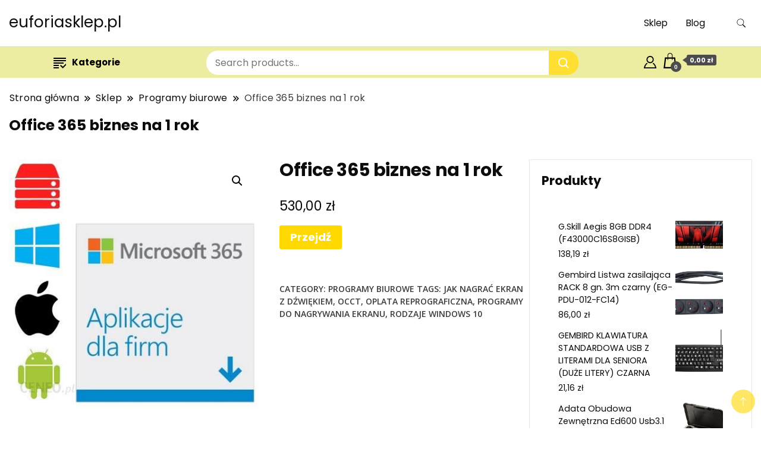

--- FILE ---
content_type: text/html; charset=UTF-8
request_url: https://euforiasklep.pl/produkt/office-365-biznes-na-1-rok/
body_size: 20796
content:
		<!DOCTYPE html>
		<html lang="pl-PL">
		<head itemscope itemtype="https://schema.org/WebSite">
		<meta charset="UTF-8">
		<meta name="viewport" content="width=device-width, initial-scale=1">
		<link rel="profile" href="http://gmpg.org/xfn/11">
		<title>Office 365 biznes na 1 rok &#8211; euforiasklep.pl</title>
<meta name='robots' content='max-image-preview:large' />
<link rel='dns-prefetch' href='//fonts.googleapis.com' />
<link rel="alternate" type="application/rss+xml" title="euforiasklep.pl &raquo; Kanał z wpisami" href="https://euforiasklep.pl/feed/" />
<link rel="alternate" type="application/rss+xml" title="euforiasklep.pl &raquo; Kanał z komentarzami" href="https://euforiasklep.pl/comments/feed/" />
<link rel="alternate" type="application/rss+xml" title="euforiasklep.pl &raquo; Office 365 biznes na 1 rok Kanał z komentarzami" href="https://euforiasklep.pl/produkt/office-365-biznes-na-1-rok/feed/" />
<link rel="alternate" title="oEmbed (JSON)" type="application/json+oembed" href="https://euforiasklep.pl/wp-json/oembed/1.0/embed?url=https%3A%2F%2Feuforiasklep.pl%2Fprodukt%2Foffice-365-biznes-na-1-rok%2F" />
<link rel="alternate" title="oEmbed (XML)" type="text/xml+oembed" href="https://euforiasklep.pl/wp-json/oembed/1.0/embed?url=https%3A%2F%2Feuforiasklep.pl%2Fprodukt%2Foffice-365-biznes-na-1-rok%2F&#038;format=xml" />
<style id='wp-img-auto-sizes-contain-inline-css'>
img:is([sizes=auto i],[sizes^="auto," i]){contain-intrinsic-size:3000px 1500px}
/*# sourceURL=wp-img-auto-sizes-contain-inline-css */
</style>
<style id='wp-emoji-styles-inline-css'>

	img.wp-smiley, img.emoji {
		display: inline !important;
		border: none !important;
		box-shadow: none !important;
		height: 1em !important;
		width: 1em !important;
		margin: 0 0.07em !important;
		vertical-align: -0.1em !important;
		background: none !important;
		padding: 0 !important;
	}
/*# sourceURL=wp-emoji-styles-inline-css */
</style>
<style id='wp-block-library-inline-css'>
:root{--wp-block-synced-color:#7a00df;--wp-block-synced-color--rgb:122,0,223;--wp-bound-block-color:var(--wp-block-synced-color);--wp-editor-canvas-background:#ddd;--wp-admin-theme-color:#007cba;--wp-admin-theme-color--rgb:0,124,186;--wp-admin-theme-color-darker-10:#006ba1;--wp-admin-theme-color-darker-10--rgb:0,107,160.5;--wp-admin-theme-color-darker-20:#005a87;--wp-admin-theme-color-darker-20--rgb:0,90,135;--wp-admin-border-width-focus:2px}@media (min-resolution:192dpi){:root{--wp-admin-border-width-focus:1.5px}}.wp-element-button{cursor:pointer}:root .has-very-light-gray-background-color{background-color:#eee}:root .has-very-dark-gray-background-color{background-color:#313131}:root .has-very-light-gray-color{color:#eee}:root .has-very-dark-gray-color{color:#313131}:root .has-vivid-green-cyan-to-vivid-cyan-blue-gradient-background{background:linear-gradient(135deg,#00d084,#0693e3)}:root .has-purple-crush-gradient-background{background:linear-gradient(135deg,#34e2e4,#4721fb 50%,#ab1dfe)}:root .has-hazy-dawn-gradient-background{background:linear-gradient(135deg,#faaca8,#dad0ec)}:root .has-subdued-olive-gradient-background{background:linear-gradient(135deg,#fafae1,#67a671)}:root .has-atomic-cream-gradient-background{background:linear-gradient(135deg,#fdd79a,#004a59)}:root .has-nightshade-gradient-background{background:linear-gradient(135deg,#330968,#31cdcf)}:root .has-midnight-gradient-background{background:linear-gradient(135deg,#020381,#2874fc)}:root{--wp--preset--font-size--normal:16px;--wp--preset--font-size--huge:42px}.has-regular-font-size{font-size:1em}.has-larger-font-size{font-size:2.625em}.has-normal-font-size{font-size:var(--wp--preset--font-size--normal)}.has-huge-font-size{font-size:var(--wp--preset--font-size--huge)}.has-text-align-center{text-align:center}.has-text-align-left{text-align:left}.has-text-align-right{text-align:right}.has-fit-text{white-space:nowrap!important}#end-resizable-editor-section{display:none}.aligncenter{clear:both}.items-justified-left{justify-content:flex-start}.items-justified-center{justify-content:center}.items-justified-right{justify-content:flex-end}.items-justified-space-between{justify-content:space-between}.screen-reader-text{border:0;clip-path:inset(50%);height:1px;margin:-1px;overflow:hidden;padding:0;position:absolute;width:1px;word-wrap:normal!important}.screen-reader-text:focus{background-color:#ddd;clip-path:none;color:#444;display:block;font-size:1em;height:auto;left:5px;line-height:normal;padding:15px 23px 14px;text-decoration:none;top:5px;width:auto;z-index:100000}html :where(.has-border-color){border-style:solid}html :where([style*=border-top-color]){border-top-style:solid}html :where([style*=border-right-color]){border-right-style:solid}html :where([style*=border-bottom-color]){border-bottom-style:solid}html :where([style*=border-left-color]){border-left-style:solid}html :where([style*=border-width]){border-style:solid}html :where([style*=border-top-width]){border-top-style:solid}html :where([style*=border-right-width]){border-right-style:solid}html :where([style*=border-bottom-width]){border-bottom-style:solid}html :where([style*=border-left-width]){border-left-style:solid}html :where(img[class*=wp-image-]){height:auto;max-width:100%}:where(figure){margin:0 0 1em}html :where(.is-position-sticky){--wp-admin--admin-bar--position-offset:var(--wp-admin--admin-bar--height,0px)}@media screen and (max-width:600px){html :where(.is-position-sticky){--wp-admin--admin-bar--position-offset:0px}}

/*# sourceURL=wp-block-library-inline-css */
</style><style id='wp-block-latest-posts-inline-css'>
.wp-block-latest-posts{box-sizing:border-box}.wp-block-latest-posts.alignleft{margin-right:2em}.wp-block-latest-posts.alignright{margin-left:2em}.wp-block-latest-posts.wp-block-latest-posts__list{list-style:none}.wp-block-latest-posts.wp-block-latest-posts__list li{clear:both;overflow-wrap:break-word}.wp-block-latest-posts.is-grid{display:flex;flex-wrap:wrap}.wp-block-latest-posts.is-grid li{margin:0 1.25em 1.25em 0;width:100%}@media (min-width:600px){.wp-block-latest-posts.columns-2 li{width:calc(50% - .625em)}.wp-block-latest-posts.columns-2 li:nth-child(2n){margin-right:0}.wp-block-latest-posts.columns-3 li{width:calc(33.33333% - .83333em)}.wp-block-latest-posts.columns-3 li:nth-child(3n){margin-right:0}.wp-block-latest-posts.columns-4 li{width:calc(25% - .9375em)}.wp-block-latest-posts.columns-4 li:nth-child(4n){margin-right:0}.wp-block-latest-posts.columns-5 li{width:calc(20% - 1em)}.wp-block-latest-posts.columns-5 li:nth-child(5n){margin-right:0}.wp-block-latest-posts.columns-6 li{width:calc(16.66667% - 1.04167em)}.wp-block-latest-posts.columns-6 li:nth-child(6n){margin-right:0}}:root :where(.wp-block-latest-posts.is-grid){padding:0}:root :where(.wp-block-latest-posts.wp-block-latest-posts__list){padding-left:0}.wp-block-latest-posts__post-author,.wp-block-latest-posts__post-date{display:block;font-size:.8125em}.wp-block-latest-posts__post-excerpt,.wp-block-latest-posts__post-full-content{margin-bottom:1em;margin-top:.5em}.wp-block-latest-posts__featured-image a{display:inline-block}.wp-block-latest-posts__featured-image img{height:auto;max-width:100%;width:auto}.wp-block-latest-posts__featured-image.alignleft{float:left;margin-right:1em}.wp-block-latest-posts__featured-image.alignright{float:right;margin-left:1em}.wp-block-latest-posts__featured-image.aligncenter{margin-bottom:1em;text-align:center}
/*# sourceURL=https://euforiasklep.pl/wp-includes/blocks/latest-posts/style.min.css */
</style>
<style id='global-styles-inline-css'>
:root{--wp--preset--aspect-ratio--square: 1;--wp--preset--aspect-ratio--4-3: 4/3;--wp--preset--aspect-ratio--3-4: 3/4;--wp--preset--aspect-ratio--3-2: 3/2;--wp--preset--aspect-ratio--2-3: 2/3;--wp--preset--aspect-ratio--16-9: 16/9;--wp--preset--aspect-ratio--9-16: 9/16;--wp--preset--color--black: #000000;--wp--preset--color--cyan-bluish-gray: #abb8c3;--wp--preset--color--white: #ffffff;--wp--preset--color--pale-pink: #f78da7;--wp--preset--color--vivid-red: #cf2e2e;--wp--preset--color--luminous-vivid-orange: #ff6900;--wp--preset--color--luminous-vivid-amber: #fcb900;--wp--preset--color--light-green-cyan: #7bdcb5;--wp--preset--color--vivid-green-cyan: #00d084;--wp--preset--color--pale-cyan-blue: #8ed1fc;--wp--preset--color--vivid-cyan-blue: #0693e3;--wp--preset--color--vivid-purple: #9b51e0;--wp--preset--gradient--vivid-cyan-blue-to-vivid-purple: linear-gradient(135deg,rgb(6,147,227) 0%,rgb(155,81,224) 100%);--wp--preset--gradient--light-green-cyan-to-vivid-green-cyan: linear-gradient(135deg,rgb(122,220,180) 0%,rgb(0,208,130) 100%);--wp--preset--gradient--luminous-vivid-amber-to-luminous-vivid-orange: linear-gradient(135deg,rgb(252,185,0) 0%,rgb(255,105,0) 100%);--wp--preset--gradient--luminous-vivid-orange-to-vivid-red: linear-gradient(135deg,rgb(255,105,0) 0%,rgb(207,46,46) 100%);--wp--preset--gradient--very-light-gray-to-cyan-bluish-gray: linear-gradient(135deg,rgb(238,238,238) 0%,rgb(169,184,195) 100%);--wp--preset--gradient--cool-to-warm-spectrum: linear-gradient(135deg,rgb(74,234,220) 0%,rgb(151,120,209) 20%,rgb(207,42,186) 40%,rgb(238,44,130) 60%,rgb(251,105,98) 80%,rgb(254,248,76) 100%);--wp--preset--gradient--blush-light-purple: linear-gradient(135deg,rgb(255,206,236) 0%,rgb(152,150,240) 100%);--wp--preset--gradient--blush-bordeaux: linear-gradient(135deg,rgb(254,205,165) 0%,rgb(254,45,45) 50%,rgb(107,0,62) 100%);--wp--preset--gradient--luminous-dusk: linear-gradient(135deg,rgb(255,203,112) 0%,rgb(199,81,192) 50%,rgb(65,88,208) 100%);--wp--preset--gradient--pale-ocean: linear-gradient(135deg,rgb(255,245,203) 0%,rgb(182,227,212) 50%,rgb(51,167,181) 100%);--wp--preset--gradient--electric-grass: linear-gradient(135deg,rgb(202,248,128) 0%,rgb(113,206,126) 100%);--wp--preset--gradient--midnight: linear-gradient(135deg,rgb(2,3,129) 0%,rgb(40,116,252) 100%);--wp--preset--font-size--small: 13px;--wp--preset--font-size--medium: 20px;--wp--preset--font-size--large: 36px;--wp--preset--font-size--x-large: 42px;--wp--preset--spacing--20: 0.44rem;--wp--preset--spacing--30: 0.67rem;--wp--preset--spacing--40: 1rem;--wp--preset--spacing--50: 1.5rem;--wp--preset--spacing--60: 2.25rem;--wp--preset--spacing--70: 3.38rem;--wp--preset--spacing--80: 5.06rem;--wp--preset--shadow--natural: 6px 6px 9px rgba(0, 0, 0, 0.2);--wp--preset--shadow--deep: 12px 12px 50px rgba(0, 0, 0, 0.4);--wp--preset--shadow--sharp: 6px 6px 0px rgba(0, 0, 0, 0.2);--wp--preset--shadow--outlined: 6px 6px 0px -3px rgb(255, 255, 255), 6px 6px rgb(0, 0, 0);--wp--preset--shadow--crisp: 6px 6px 0px rgb(0, 0, 0);}:where(.is-layout-flex){gap: 0.5em;}:where(.is-layout-grid){gap: 0.5em;}body .is-layout-flex{display: flex;}.is-layout-flex{flex-wrap: wrap;align-items: center;}.is-layout-flex > :is(*, div){margin: 0;}body .is-layout-grid{display: grid;}.is-layout-grid > :is(*, div){margin: 0;}:where(.wp-block-columns.is-layout-flex){gap: 2em;}:where(.wp-block-columns.is-layout-grid){gap: 2em;}:where(.wp-block-post-template.is-layout-flex){gap: 1.25em;}:where(.wp-block-post-template.is-layout-grid){gap: 1.25em;}.has-black-color{color: var(--wp--preset--color--black) !important;}.has-cyan-bluish-gray-color{color: var(--wp--preset--color--cyan-bluish-gray) !important;}.has-white-color{color: var(--wp--preset--color--white) !important;}.has-pale-pink-color{color: var(--wp--preset--color--pale-pink) !important;}.has-vivid-red-color{color: var(--wp--preset--color--vivid-red) !important;}.has-luminous-vivid-orange-color{color: var(--wp--preset--color--luminous-vivid-orange) !important;}.has-luminous-vivid-amber-color{color: var(--wp--preset--color--luminous-vivid-amber) !important;}.has-light-green-cyan-color{color: var(--wp--preset--color--light-green-cyan) !important;}.has-vivid-green-cyan-color{color: var(--wp--preset--color--vivid-green-cyan) !important;}.has-pale-cyan-blue-color{color: var(--wp--preset--color--pale-cyan-blue) !important;}.has-vivid-cyan-blue-color{color: var(--wp--preset--color--vivid-cyan-blue) !important;}.has-vivid-purple-color{color: var(--wp--preset--color--vivid-purple) !important;}.has-black-background-color{background-color: var(--wp--preset--color--black) !important;}.has-cyan-bluish-gray-background-color{background-color: var(--wp--preset--color--cyan-bluish-gray) !important;}.has-white-background-color{background-color: var(--wp--preset--color--white) !important;}.has-pale-pink-background-color{background-color: var(--wp--preset--color--pale-pink) !important;}.has-vivid-red-background-color{background-color: var(--wp--preset--color--vivid-red) !important;}.has-luminous-vivid-orange-background-color{background-color: var(--wp--preset--color--luminous-vivid-orange) !important;}.has-luminous-vivid-amber-background-color{background-color: var(--wp--preset--color--luminous-vivid-amber) !important;}.has-light-green-cyan-background-color{background-color: var(--wp--preset--color--light-green-cyan) !important;}.has-vivid-green-cyan-background-color{background-color: var(--wp--preset--color--vivid-green-cyan) !important;}.has-pale-cyan-blue-background-color{background-color: var(--wp--preset--color--pale-cyan-blue) !important;}.has-vivid-cyan-blue-background-color{background-color: var(--wp--preset--color--vivid-cyan-blue) !important;}.has-vivid-purple-background-color{background-color: var(--wp--preset--color--vivid-purple) !important;}.has-black-border-color{border-color: var(--wp--preset--color--black) !important;}.has-cyan-bluish-gray-border-color{border-color: var(--wp--preset--color--cyan-bluish-gray) !important;}.has-white-border-color{border-color: var(--wp--preset--color--white) !important;}.has-pale-pink-border-color{border-color: var(--wp--preset--color--pale-pink) !important;}.has-vivid-red-border-color{border-color: var(--wp--preset--color--vivid-red) !important;}.has-luminous-vivid-orange-border-color{border-color: var(--wp--preset--color--luminous-vivid-orange) !important;}.has-luminous-vivid-amber-border-color{border-color: var(--wp--preset--color--luminous-vivid-amber) !important;}.has-light-green-cyan-border-color{border-color: var(--wp--preset--color--light-green-cyan) !important;}.has-vivid-green-cyan-border-color{border-color: var(--wp--preset--color--vivid-green-cyan) !important;}.has-pale-cyan-blue-border-color{border-color: var(--wp--preset--color--pale-cyan-blue) !important;}.has-vivid-cyan-blue-border-color{border-color: var(--wp--preset--color--vivid-cyan-blue) !important;}.has-vivid-purple-border-color{border-color: var(--wp--preset--color--vivid-purple) !important;}.has-vivid-cyan-blue-to-vivid-purple-gradient-background{background: var(--wp--preset--gradient--vivid-cyan-blue-to-vivid-purple) !important;}.has-light-green-cyan-to-vivid-green-cyan-gradient-background{background: var(--wp--preset--gradient--light-green-cyan-to-vivid-green-cyan) !important;}.has-luminous-vivid-amber-to-luminous-vivid-orange-gradient-background{background: var(--wp--preset--gradient--luminous-vivid-amber-to-luminous-vivid-orange) !important;}.has-luminous-vivid-orange-to-vivid-red-gradient-background{background: var(--wp--preset--gradient--luminous-vivid-orange-to-vivid-red) !important;}.has-very-light-gray-to-cyan-bluish-gray-gradient-background{background: var(--wp--preset--gradient--very-light-gray-to-cyan-bluish-gray) !important;}.has-cool-to-warm-spectrum-gradient-background{background: var(--wp--preset--gradient--cool-to-warm-spectrum) !important;}.has-blush-light-purple-gradient-background{background: var(--wp--preset--gradient--blush-light-purple) !important;}.has-blush-bordeaux-gradient-background{background: var(--wp--preset--gradient--blush-bordeaux) !important;}.has-luminous-dusk-gradient-background{background: var(--wp--preset--gradient--luminous-dusk) !important;}.has-pale-ocean-gradient-background{background: var(--wp--preset--gradient--pale-ocean) !important;}.has-electric-grass-gradient-background{background: var(--wp--preset--gradient--electric-grass) !important;}.has-midnight-gradient-background{background: var(--wp--preset--gradient--midnight) !important;}.has-small-font-size{font-size: var(--wp--preset--font-size--small) !important;}.has-medium-font-size{font-size: var(--wp--preset--font-size--medium) !important;}.has-large-font-size{font-size: var(--wp--preset--font-size--large) !important;}.has-x-large-font-size{font-size: var(--wp--preset--font-size--x-large) !important;}
/*# sourceURL=global-styles-inline-css */
</style>

<style id='classic-theme-styles-inline-css'>
/*! This file is auto-generated */
.wp-block-button__link{color:#fff;background-color:#32373c;border-radius:9999px;box-shadow:none;text-decoration:none;padding:calc(.667em + 2px) calc(1.333em + 2px);font-size:1.125em}.wp-block-file__button{background:#32373c;color:#fff;text-decoration:none}
/*# sourceURL=/wp-includes/css/classic-themes.min.css */
</style>
<link rel='stylesheet' id='photoswipe-css' href='https://euforiasklep.pl/wp-content/plugins/woocommerce/assets/css/photoswipe/photoswipe.min.css?ver=6.4.1' media='all' />
<link rel='stylesheet' id='photoswipe-default-skin-css' href='https://euforiasklep.pl/wp-content/plugins/woocommerce/assets/css/photoswipe/default-skin/default-skin.min.css?ver=6.4.1' media='all' />
<link rel='stylesheet' id='woocommerce-layout-css' href='https://euforiasklep.pl/wp-content/plugins/woocommerce/assets/css/woocommerce-layout.css?ver=6.4.1' media='all' />
<link rel='stylesheet' id='woocommerce-smallscreen-css' href='https://euforiasklep.pl/wp-content/plugins/woocommerce/assets/css/woocommerce-smallscreen.css?ver=6.4.1' media='only screen and (max-width: 768px)' />
<link rel='stylesheet' id='woocommerce-general-css' href='https://euforiasklep.pl/wp-content/plugins/woocommerce/assets/css/woocommerce.css?ver=6.4.1' media='all' />
<style id='woocommerce-inline-inline-css'>
.woocommerce form .form-row .required { visibility: visible; }
/*# sourceURL=woocommerce-inline-inline-css */
</style>
<link rel='stylesheet' id='best-shop-google-fonts-css' href='https://fonts.googleapis.com/css?family=Poppins%3A300%2C300i%2C400%2C400i%2C700%2C700i%7COpen+Sans%3A300%2C300i%2C400%2C400i%2C500%2C500i%2C600%2C600i&#038;subset=latin%2Clatin-ext' media='all' />
<link rel='stylesheet' id='best-shop-bootstrap-css' href='https://euforiasklep.pl/wp-content/themes/best-shop/css/bootstrap.css?ver=6.9' media='all' />
<link rel='stylesheet' id='best-shop-style-css' href='https://euforiasklep.pl/wp-content/themes/best-shop/style.css?ver=6.9' media='all' />
<script src="https://euforiasklep.pl/wp-includes/js/jquery/jquery.min.js?ver=3.7.1" id="jquery-core-js"></script>
<script src="https://euforiasklep.pl/wp-includes/js/jquery/jquery-migrate.min.js?ver=3.4.1" id="jquery-migrate-js"></script>
<script src="https://euforiasklep.pl/wp-content/themes/best-shop/js/bootstrap.js?ver=6.9" id="best-shop-bootstrap-js"></script>
<script src="https://euforiasklep.pl/wp-content/themes/best-shop/js/jquery.marquee.js?ver=6.9" id="best-shop--marquee-js"></script>
<link rel="https://api.w.org/" href="https://euforiasklep.pl/wp-json/" /><link rel="alternate" title="JSON" type="application/json" href="https://euforiasklep.pl/wp-json/wp/v2/product/128" /><link rel="EditURI" type="application/rsd+xml" title="RSD" href="https://euforiasklep.pl/xmlrpc.php?rsd" />
<meta name="generator" content="WordPress 6.9" />
<meta name="generator" content="WooCommerce 6.4.1" />
<link rel="canonical" href="https://euforiasklep.pl/produkt/office-365-biznes-na-1-rok/" />
<link rel='shortlink' href='https://euforiasklep.pl/?p=128' />
	<style type="text/css" id="custom-theme-colors" >
        :root {
            --gbl-primary-color: #ffd800 ;
            --gbl-secondary-color: #32B9A5 ;
            --gbl-primary-font: Poppins, Serif ;
            --gbl-secondary-font: Open Sans, Sans Serif ;
            --logo-width: 130 ;
            --header-text-color: ##000000 ;            
            --footer-color: #000 ;
            --footer-text-color: #eee ;
            --content-width: 1280px ;
            --woo-bar-color: #000000 ;  
            --woo-bar-bg-color: #ededa1 ;
            --menu-text-color: #e8e8e8 ;  
            --menu-bg-color: #000000 ;  
            --text-color: #0c0c0c ;
            --topbar-bg-color: #f8f9fa ;
            --topbar-text-color: #000 ;
            --e-global-color-primary: #ffd800 ;
            
        }
        .site-branding img.custom-logo {
            max-width:130px ;    
        }
        @media (min-width: 1024px) {
            #masthead {
                background-image:url('');
                background-size: cover;
                background-position: center center;
            }
        }
        body.custom-background-image .site, 
        body.custom-background-color .site,
        .mobile-navigation {
            background-color: #;
        }
        .site-footer {
            background:url("") ;
            background-repeat: no-repeat;
            background-size: cover;
            background-position: center center;
        }
        
        .site-footer .footer-overlay {
            background-color:#000;
        }
                
	</style>
<link rel="pingback" href="https://euforiasklep.pl/xmlrpc.php">	<noscript><style>.woocommerce-product-gallery{ opacity: 1 !important; }</style></noscript>
			<style id="wp-custom-css">
			.woocommerce ul.products li.product a img {
    height: 230px;
    object-fit: contain;
}

.woocommerce ul.products li.product .woocommerce-loop-product__title {
    height: 90px;
    overflow: hidden;
}
		</style>
		</head>

<body class="wp-singular product-template-default single single-product postid-128 custom-background wp-theme-best-shop theme-best-shop woocommerce woocommerce-page woocommerce-no-js custom-background-color hide-woo-search-cat rightsidebar" itemscope itemtype="https://schema.org/WebPage">
		<div id="page" class="site">
			<a class="skip-link screen-reader-text" href="#primary">Skip to content</a>
		    
		<header id="masthead" class="site-header style-one 
         header-no-border  hide-menu-cart "
        itemscope itemtype="https://schema.org/WPHeader">
            
             
                         
			<div class=" main-menu-wrap ">
                <div class="container">
				<div class="header-wrapper">
					        <div class="site-branding" itemscope itemtype="https://schema.org/Organization">
            <div class="site-title-logo">                <p class="site-title" itemprop="name"><a href="https://euforiasklep.pl/" rel="home" itemprop="url">euforiasklep.pl</a></p>
                            </div>
        </div><!-- .site-branding -->
        					<div class="nav-wrap">
                        						<div class="header-left">
							            <nav id="site-navigation" class="main-navigation"  itemscope itemtype=&quot;https://schema.org/SiteNavigationElement&quot;>
                <div class="primary-menu-container"><ul id="primary-menu" class="menu"><li id="menu-item-9920" class="menu-item menu-item-type-post_type menu-item-object-page menu-item-home current_page_parent menu-item-9920"><a href="https://euforiasklep.pl/">Sklep</a></li>
<li id="menu-item-9921" class="menu-item menu-item-type-post_type menu-item-object-page menu-item-9921"><a href="https://euforiasklep.pl/blog/">Blog</a></li>
<li class="menu-item menu-item-type-custom menu-item-object-custom"><a id="woo-cart-menu-item"  class="cart-contents" href=""></a></li></ul></div>            </nav>
        						</div>
						<div class="header-right">
								<div class="header-search">
		<button class="header-search-icon" aria-label="search form toggle" data-toggle-target=".search-modal" data-toggle-body-class="showing-search-modal" data-set-focus=".search-modal .search-field" aria-expanded="false">
			<svg xmlns="http://www.w3.org/2000/svg" width="16.197" height="16.546"
                viewBox="0 0 16.197 16.546" aria-label="Search Icon">
                <path id="icons8-search"
                    d="M9.939,3a5.939,5.939,0,1,0,3.472,10.754l4.6,4.585.983-.983L14.448,12.8A5.939,5.939,0,0,0,9.939,3Zm0,.7A5.24,5.24,0,1,1,4.7,8.939,5.235,5.235,0,0,1,9.939,3.7Z"
                    transform="translate(-3.5 -2.5) "
                    stroke-width="2"  />
            </svg>
		</button>
		<div class="header-search-form search-modal cover-modal" data-modal-target-string=".search-modal">
			<div class="header-search-inner-wrap">'
				<form role="search" method="get" class="search-form" action="https://euforiasklep.pl/">
				<label>
					<span class="screen-reader-text">Szukaj:</span>
					<input type="search" class="search-field" placeholder="Szukaj &hellip;" value="" name="s" />
				</label>
				<input type="submit" class="search-submit" value="Szukaj" />
			</form>				<button aria-label="search form close" class="close" data-toggle-target=".search-modal" data-toggle-body-class="showing-search-modal" data-set-focus=".search-modal .search-field" aria-expanded="false"></button>
			</div>
		</div>
	</div><!-- .header-seearch -->
						</div>
                                                
					</div><!-- #site-navigation -->
				</div>
                </div>
			</div>
            
                <div class="mobile-header">
        <div class="header-main">
            <div class="container">
                <div class="mob-nav-site-branding-wrap">
                    <div class="header-center">
                                <div class="site-branding" itemscope itemtype="https://schema.org/Organization">
            <div class="site-title-logo">                <p class="site-title" itemprop="name"><a href="https://euforiasklep.pl/" rel="home" itemprop="url">euforiasklep.pl</a></p>
                            </div>
        </div><!-- .site-branding -->
                            </div>
                    <button id="menu-opener" data-toggle-target=".main-menu-modal" data-toggle-body-class="showing-main-menu-modal" aria-expanded="false" data-set-focus=".close-main-nav-toggle">
                        <span></span>
                        <span></span>
                        <span></span>
                    </button>
                </div>
            </div>
        </div>
        <div class="mobile-header-wrap">
            <div class="mobile-menu-wrapper">
                <nav id="mobile-site-navigation" class="main-navigation mobile-navigation">        
                    <div class="primary-menu-list main-menu-modal cover-modal" data-modal-target-string=".main-menu-modal">                  
                        <button class="close close-main-nav-toggle" data-toggle-target=".main-menu-modal" data-toggle-body-class="showing-main-menu-modal" aria-expanded="false" data-set-focus=".main-menu-modal"></button>
                        <div class="mobile-social-wrap">
                              
                        </div>
                        <div class="mobile-menu" aria-label="Mobile">
                                        <nav id="mobile-navigation" class="main-navigation" >
                <div class="primary-menu-container"><ul id="primary-menu" class="menu"><li class="menu-item menu-item-type-post_type menu-item-object-page menu-item-home current_page_parent menu-item-9920"><a href="https://euforiasklep.pl/">Sklep</a></li>
<li class="menu-item menu-item-type-post_type menu-item-object-page menu-item-9921"><a href="https://euforiasklep.pl/blog/">Blog</a></li>
<li class="menu-item menu-item-type-custom menu-item-object-custom"><a id="woo-cart-menu-item"  class="cart-contents" href=""></a></li></ul></div>            </nav>
                                </div>
                    </div>
                </nav><!-- #mobile-site-navigation -->
            </div>
        </div>  
    </div>
            <div class="woocommerce-bar">
            <nav>
            <div class="container"> 
                  <div class="produt-category-navigation">                
          <ul class="categories-menu">
                <li class="categories-menu-item">
                    <a class="categories-menu-first" href="#">                        
                        <svg width="21" height="21" xmlns="http://www.w3.org/2000/svg" fill-rule="evenodd" clip-rule="evenodd"><path d="M9 21h-9v-2h9v2zm6.695-2.88l-3.314-3.13-1.381 1.47 4.699 4.54 8.301-8.441-1.384-1.439-6.921 7zm-6.695-1.144h-9v-2h9v2zm8-3.976h-17v-2h17v2zm7-4h-24v-2h24v2zm0-4h-24v-2h24v2z"/></svg>Kategorie                    </a>
                    <ul class="categories-dropdown-menu dropdown-menu">
                        <li class="menu-item access-point"><a href="https://euforiasklep.pl/kategoria-produktu/access-point/" class="nav-link">Access Point</a></li><li class="menu-item adaptery-bluetooth"><a href="https://euforiasklep.pl/kategoria-produktu/adaptery-bluetooth/" class="nav-link">Adaptery bluetooth</a></li><li class="menu-item akcesoria-do-drukarek-i-skanerow"><a href="https://euforiasklep.pl/kategoria-produktu/akcesoria-do-drukarek-i-skanerow/" class="nav-link">Akcesoria do drukarek i skanerów</a></li><li class="menu-item akcesoria-do-monitorow"><a href="https://euforiasklep.pl/kategoria-produktu/akcesoria-do-monitorow/" class="nav-link">Akcesoria do monitorów</a></li><li class="menu-item akcesoria-do-palmtopow"><a href="https://euforiasklep.pl/kategoria-produktu/akcesoria-do-palmtopow/" class="nav-link">Akcesoria do palmtopów</a></li><li class="menu-item akcesoria-do-przechowywania-danych"><a href="https://euforiasklep.pl/kategoria-produktu/akcesoria-do-przechowywania-danych/" class="nav-link">Akcesoria do przechowywania danych</a></li><li class="menu-item akcesoria-do-serwerow"><a href="https://euforiasklep.pl/kategoria-produktu/akcesoria-do-serwerow/" class="nav-link">Akcesoria do serwerów</a></li><li class="menu-item akcesoria-do-tabletow"><a href="https://euforiasklep.pl/kategoria-produktu/akcesoria-do-tabletow/" class="nav-link">Akcesoria do tabletów</a></li><li class="menu-item akcesoria-do-urzadzen-sieciowych"><a href="https://euforiasklep.pl/kategoria-produktu/akcesoria-do-urzadzen-sieciowych/" class="nav-link">Akcesoria do urządzeń sieciowych</a></li><li class="menu-item anteny-wi-fi"><a href="https://euforiasklep.pl/kategoria-produktu/anteny-wi-fi/" class="nav-link">Anteny Wi-Fi</a></li><li class="menu-item barebone"><a href="https://euforiasklep.pl/kategoria-produktu/barebone/" class="nav-link">Barebone</a></li><li class="menu-item baterie-do-laptopow"><a href="https://euforiasklep.pl/kategoria-produktu/baterie-do-laptopow/" class="nav-link">Baterie do laptopów</a></li><li class="menu-item baterie-do-zasilaczy-awaryjnych-ups"><a href="https://euforiasklep.pl/kategoria-produktu/baterie-do-zasilaczy-awaryjnych-ups/" class="nav-link">Baterie do zasilaczy awaryjnych UPS</a></li><li class="menu-item biurka"><a href="https://euforiasklep.pl/kategoria-produktu/biurka/" class="nav-link">Biurka</a></li><li class="menu-item chlodzenie-wodne"><a href="https://euforiasklep.pl/kategoria-produktu/chlodzenie-wodne/" class="nav-link">Chłodzenie wodne</a></li><li class="menu-item czesci-do-drukarek-3d"><a href="https://euforiasklep.pl/kategoria-produktu/czesci-do-drukarek-3d/" class="nav-link">Części do drukarek 3D</a></li><li class="menu-item czytniki-e-book"><a href="https://euforiasklep.pl/kategoria-produktu/czytniki-e-book/" class="nav-link">Czytniki e-book</a></li><li class="menu-item czytniki-kart-flash"><a href="https://euforiasklep.pl/kategoria-produktu/czytniki-kart-flash/" class="nav-link">Czytniki kart Flash</a></li><li class="menu-item drukarki-3d"><a href="https://euforiasklep.pl/kategoria-produktu/drukarki-3d/" class="nav-link">Drukarki 3D</a></li><li class="menu-item drukarki-atramentowe"><a href="https://euforiasklep.pl/kategoria-produktu/drukarki-atramentowe/" class="nav-link">Drukarki atramentowe</a></li><li class="menu-item drukarki-laserowe"><a href="https://euforiasklep.pl/kategoria-produktu/drukarki-laserowe/" class="nav-link">Drukarki laserowe</a></li><li class="menu-item dyski-nas"><a href="https://euforiasklep.pl/kategoria-produktu/dyski-nas/" class="nav-link">Dyski NAS</a></li><li class="menu-item dyski-przenosne"><a href="https://euforiasklep.pl/kategoria-produktu/dyski-przenosne/" class="nav-link">Dyski przenośne</a></li><li class="menu-item dyski-serwerowe"><a href="https://euforiasklep.pl/kategoria-produktu/dyski-serwerowe/" class="nav-link">Dyski serwerowe</a></li><li class="menu-item dyski-ssd"><a href="https://euforiasklep.pl/kategoria-produktu/dyski-ssd/" class="nav-link">Dyski SSD</a></li><li class="menu-item dyski-twarde"><a href="https://euforiasklep.pl/kategoria-produktu/dyski-twarde/" class="nav-link">Dyski twarde</a></li><li class="menu-item dyski-zewnetrzne"><a href="https://euforiasklep.pl/kategoria-produktu/dyski-zewnetrzne/" class="nav-link">Dyski zewnętrzne</a></li><li class="menu-item edytory-grafiki-i-video"><a href="https://euforiasklep.pl/kategoria-produktu/edytory-grafiki-i-video/" class="nav-link">Edytory grafiki i video</a></li><li class="menu-item elementy-montazowe"><a href="https://euforiasklep.pl/kategoria-produktu/elementy-montazowe/" class="nav-link">Elementy montażowe</a></li><li class="menu-item eset-security"><a href="https://euforiasklep.pl/kategoria-produktu/eset-security/" class="nav-link">Eset Security</a></li><li class="menu-item etui-do-tabletow"><a href="https://euforiasklep.pl/kategoria-produktu/etui-do-tabletow/" class="nav-link">Etui do tabletów</a></li><li class="menu-item filamenty"><a href="https://euforiasklep.pl/kategoria-produktu/filamenty/" class="nav-link">Filamenty</a></li><li class="menu-item firewalle-sprzetowe"><a href="https://euforiasklep.pl/kategoria-produktu/firewalle-sprzetowe/" class="nav-link">Firewalle sprzętowe</a></li><li class="menu-item fotele-dla-graczy"><a href="https://euforiasklep.pl/kategoria-produktu/fotele-dla-graczy/" class="nav-link">Fotele dla graczy</a></li><li class="menu-item gadzety-na-usb"><a href="https://euforiasklep.pl/kategoria-produktu/gadzety-na-usb/" class="nav-link">Gadżety na USB</a></li><li class="menu-item gamepady"><a href="https://euforiasklep.pl/kategoria-produktu/gamepady/" class="nav-link">Gamepady</a></li><li class="menu-item glosniki-multimedialne"><a href="https://euforiasklep.pl/kategoria-produktu/glosniki-multimedialne/" class="nav-link">Głośniki multimedialne</a></li><li class="menu-item gwarancje-i-pakiety-serwisowe"><a href="https://euforiasklep.pl/kategoria-produktu/gwarancje-i-pakiety-serwisowe/" class="nav-link">Gwarancje i pakiety serwisowe</a></li><li class="menu-item hobby-i-rozrywka"><a href="https://euforiasklep.pl/kategoria-produktu/hobby-i-rozrywka/" class="nav-link">Hobby i rozrywka</a></li><li class="menu-item huby-usb"><a href="https://euforiasklep.pl/kategoria-produktu/huby-usb/" class="nav-link">Huby USB</a></li><li class="menu-item kable-i-tasmy"><a href="https://euforiasklep.pl/kategoria-produktu/kable-i-tasmy/" class="nav-link">Kable i taśmy</a></li><li class="menu-item kamery-internetowe"><a href="https://euforiasklep.pl/kategoria-produktu/kamery-internetowe/" class="nav-link">Kamery internetowe</a></li><li class="menu-item kamery-ip"><a href="https://euforiasklep.pl/kategoria-produktu/kamery-ip/" class="nav-link">Kamery IP</a></li><li class="menu-item karty-graficzne"><a href="https://euforiasklep.pl/kategoria-produktu/karty-graficzne/" class="nav-link">Karty graficzne</a></li><li class="menu-item karty-muzyczne"><a href="https://euforiasklep.pl/kategoria-produktu/karty-muzyczne/" class="nav-link">Karty muzyczne</a></li><li class="menu-item karty-sieciowe"><a href="https://euforiasklep.pl/kategoria-produktu/karty-sieciowe/" class="nav-link">Karty sieciowe</a></li><li class="menu-item karty-video"><a href="https://euforiasklep.pl/kategoria-produktu/karty-video/" class="nav-link">Karty video</a></li><li class="menu-item kaspersky-lab"><a href="https://euforiasklep.pl/kategoria-produktu/kaspersky-lab/" class="nav-link">Kaspersky Lab</a></li><li class="menu-item kierownice"><a href="https://euforiasklep.pl/kategoria-produktu/kierownice/" class="nav-link">Kierownice</a></li><li class="menu-item klawiatury"><a href="https://euforiasklep.pl/kategoria-produktu/klawiatury/" class="nav-link">Klawiatury</a></li><li class="menu-item komputery-all-in-one"><a href="https://euforiasklep.pl/kategoria-produktu/komputery-all-in-one/" class="nav-link">Komputery All-in-one</a></li><li class="menu-item komputery-stacjonarne"><a href="https://euforiasklep.pl/kategoria-produktu/komputery-stacjonarne/" class="nav-link">Komputery stacjonarne</a></li><li class="menu-item kontrolery"><a href="https://euforiasklep.pl/kategoria-produktu/kontrolery/" class="nav-link">Kontrolery</a></li><li class="menu-item konwertery-sieciowe"><a href="https://euforiasklep.pl/kategoria-produktu/konwertery-sieciowe/" class="nav-link">Konwertery sieciowe</a></li><li class="menu-item kursy-multimedialne"><a href="https://euforiasklep.pl/kategoria-produktu/kursy-multimedialne/" class="nav-link">Kursy multimedialne</a></li><li class="menu-item laptopy"><a href="https://euforiasklep.pl/kategoria-produktu/laptopy/" class="nav-link">Laptopy</a></li><li class="menu-item listwy-zasilajace"><a href="https://euforiasklep.pl/kategoria-produktu/listwy-zasilajace/" class="nav-link">Listwy zasilające</a></li><li class="menu-item macierze-dyskowe"><a href="https://euforiasklep.pl/kategoria-produktu/macierze-dyskowe/" class="nav-link">Macierze dyskowe</a></li><li class="menu-item mcafee-intel-security"><a href="https://euforiasklep.pl/kategoria-produktu/mcafee-intel-security/" class="nav-link">McAfee Intel Security</a></li><li class="menu-item microsoft-office"><a href="https://euforiasklep.pl/kategoria-produktu/microsoft-office/" class="nav-link">Microsoft Office</a></li><li class="menu-item microsoft-windows"><a href="https://euforiasklep.pl/kategoria-produktu/microsoft-windows/" class="nav-link">Microsoft Windows</a></li><li class="menu-item modemy"><a href="https://euforiasklep.pl/kategoria-produktu/modemy/" class="nav-link">Modemy</a></li><li class="menu-item monitory"><a href="https://euforiasklep.pl/kategoria-produktu/monitory/" class="nav-link">Monitory</a></li><li class="menu-item myszy-i-trackballe"><a href="https://euforiasklep.pl/kategoria-produktu/myszy-i-trackballe/" class="nav-link">Myszy i trackballe</a></li><li class="menu-item napedy-optyczne"><a href="https://euforiasklep.pl/kategoria-produktu/napedy-optyczne/" class="nav-link">Napędy optyczne</a></li><li class="menu-item narzedzia-sieciowe"><a href="https://euforiasklep.pl/kategoria-produktu/narzedzia-sieciowe/" class="nav-link">Narzędzia sieciowe</a></li><li class="menu-item nettopy"><a href="https://euforiasklep.pl/kategoria-produktu/nettopy/" class="nav-link">Nettopy</a></li><li class="menu-item norton-by-symantec"><a href="https://euforiasklep.pl/kategoria-produktu/norton-by-symantec/" class="nav-link">Norton by Symantec</a></li><li class="menu-item nosniki-danych"><a href="https://euforiasklep.pl/kategoria-produktu/nosniki-danych/" class="nav-link">Nośniki danych</a></li><li class="menu-item obudowy-kieszenie-i-adaptery-hdd"><a href="https://euforiasklep.pl/kategoria-produktu/obudowy-kieszenie-i-adaptery-hdd/" class="nav-link">Obudowy kieszenie i adaptery HDD</a></li><li class="menu-item obudowy-komputerowe"><a href="https://euforiasklep.pl/kategoria-produktu/obudowy-komputerowe/" class="nav-link">Obudowy komputerowe</a></li><li class="menu-item obudowy-serwerowe"><a href="https://euforiasklep.pl/kategoria-produktu/obudowy-serwerowe/" class="nav-link">Obudowy serwerowe</a></li><li class="menu-item pamieci-ram"><a href="https://euforiasklep.pl/kategoria-produktu/pamieci-ram/" class="nav-link">Pamięci RAM</a></li><li class="menu-item papier-fotograficzny"><a href="https://euforiasklep.pl/kategoria-produktu/papier-fotograficzny/" class="nav-link">Papier fotograficzny</a></li><li class="menu-item pasty-i-materialy-termoprzewodzace"><a href="https://euforiasklep.pl/kategoria-produktu/pasty-i-materialy-termoprzewodzace/" class="nav-link">Pasty i materiały termoprzewodzące</a></li><li class="menu-item pendrive"><a href="https://euforiasklep.pl/kategoria-produktu/pendrive/" class="nav-link">PenDrive</a></li><li class="menu-item plyty-glowne"><a href="https://euforiasklep.pl/kategoria-produktu/plyty-glowne/" class="nav-link">Płyty główne</a></li><li class="menu-item plyty-i-platformy-serwerowe"><a href="https://euforiasklep.pl/kategoria-produktu/plyty-i-platformy-serwerowe/" class="nav-link">Płyty i platformy serwerowe</a></li><li class="menu-item podkladki-pod-myszki-i-klawiatury"><a href="https://euforiasklep.pl/kategoria-produktu/podkladki-pod-myszki-i-klawiatury/" class="nav-link">Podkładki pod myszki i klawiatury</a></li><li class="menu-item podstawki-i-stoliki-pod-laptopy"><a href="https://euforiasklep.pl/kategoria-produktu/podstawki-i-stoliki-pod-laptopy/" class="nav-link">Podstawki i stoliki pod laptopy</a></li><li class="menu-item podzespoly-do-laptopow"><a href="https://euforiasklep.pl/kategoria-produktu/podzespoly-do-laptopow/" class="nav-link">Podzespoły do laptopów</a></li><li class="menu-item pokrowce-na-czytniki-e-book"><a href="https://euforiasklep.pl/kategoria-produktu/pokrowce-na-czytniki-e-book/" class="nav-link">Pokrowce na czytniki e-book</a></li><li class="menu-item power-line-communication-plc"><a href="https://euforiasklep.pl/kategoria-produktu/power-line-communication-plc/" class="nav-link">Power Line Communication PLC</a></li><li class="menu-item pozostale-akcesoria-do-chlodzenia"><a href="https://euforiasklep.pl/kategoria-produktu/pozostale-akcesoria-do-chlodzenia/" class="nav-link">Pozostałe akcesoria do chłodzenia</a></li><li class="menu-item pozostale-akcesoria-do-laptopow"><a href="https://euforiasklep.pl/kategoria-produktu/pozostale-akcesoria-do-laptopow/" class="nav-link">Pozostałe akcesoria do laptopów</a></li><li class="menu-item pozostale-akcesoria-komputerowe"><a href="https://euforiasklep.pl/kategoria-produktu/pozostale-akcesoria-komputerowe/" class="nav-link">Pozostałe akcesoria komputerowe</a></li><li class="menu-item pozostale-drukarki"><a href="https://euforiasklep.pl/kategoria-produktu/pozostale-drukarki/" class="nav-link">Pozostałe drukarki</a></li><li class="menu-item pozostale-elementy-obudowy-i-zasilania"><a href="https://euforiasklep.pl/kategoria-produktu/pozostale-elementy-obudowy-i-zasilania/" class="nav-link">Pozostałe elementy obudowy i zasilania</a></li><li class="menu-item pozostale-nosniki-i-napedy"><a href="https://euforiasklep.pl/kategoria-produktu/pozostale-nosniki-i-napedy/" class="nav-link">Pozostałe nośniki i napędy</a></li><li class="menu-item pozostale-oprogramowanie"><a href="https://euforiasklep.pl/kategoria-produktu/pozostale-oprogramowanie/" class="nav-link">Pozostałe oprogramowanie</a></li><li class="menu-item pozostale-urzadzenia-sieciowe"><a href="https://euforiasklep.pl/kategoria-produktu/pozostale-urzadzenia-sieciowe/" class="nav-link">Pozostałe urządzenia sieciowe</a></li><li class="menu-item procesory"><a href="https://euforiasklep.pl/kategoria-produktu/procesory/" class="nav-link">Procesory</a></li><li class="menu-item procesory-serwerowe"><a href="https://euforiasklep.pl/kategoria-produktu/procesory-serwerowe/" class="nav-link">Procesory serwerowe</a></li><li class="menu-item programowanie"><a href="https://euforiasklep.pl/kategoria-produktu/programowanie/" class="nav-link">Programowanie</a></li><li class="menu-item programy-antywirusowe-i-zabezpieczajace"><a href="https://euforiasklep.pl/kategoria-produktu/programy-antywirusowe-i-zabezpieczajace/" class="nav-link">Programy antywirusowe i zabezpieczające</a></li><li class="menu-item programy-biurowe"><a href="https://euforiasklep.pl/kategoria-produktu/programy-biurowe/" class="nav-link">Programy biurowe</a></li><li class="menu-item programy-do-nauki-jezykow"><a href="https://euforiasklep.pl/kategoria-produktu/programy-do-nauki-jezykow/" class="nav-link">Programy do nauki języków</a></li><li class="menu-item programy-edukacyjne"><a href="https://euforiasklep.pl/kategoria-produktu/programy-edukacyjne/" class="nav-link">Programy edukacyjne</a></li><li class="menu-item programy-muzyczne"><a href="https://euforiasklep.pl/kategoria-produktu/programy-muzyczne/" class="nav-link">Programy muzyczne</a></li><li class="menu-item programy-narzedziowe"><a href="https://euforiasklep.pl/kategoria-produktu/programy-narzedziowe/" class="nav-link">Programy narzędziowe</a></li><li class="menu-item programy-serwerowe"><a href="https://euforiasklep.pl/kategoria-produktu/programy-serwerowe/" class="nav-link">Programy serwerowe</a></li><li class="menu-item przelaczniki-kvm"><a href="https://euforiasklep.pl/kategoria-produktu/przelaczniki-kvm/" class="nav-link">Przełączniki KVM</a></li><li class="menu-item routery"><a href="https://euforiasklep.pl/kategoria-produktu/routery/" class="nav-link">Routery</a></li><li class="menu-item serwery"><a href="https://euforiasklep.pl/kategoria-produktu/serwery/" class="nav-link">Serwery</a></li><li class="menu-item serwery-wydruku"><a href="https://euforiasklep.pl/kategoria-produktu/serwery-wydruku/" class="nav-link">Serwery wydruku</a></li><li class="menu-item skanery"><a href="https://euforiasklep.pl/kategoria-produktu/skanery/" class="nav-link">Skanery</a></li><li class="menu-item sluchawki-komputerowe"><a href="https://euforiasklep.pl/kategoria-produktu/sluchawki-komputerowe/" class="nav-link">Słuchawki komputerowe</a></li><li class="menu-item stacje-dokujace-do-laptopow"><a href="https://euforiasklep.pl/kategoria-produktu/stacje-dokujace-do-laptopow/" class="nav-link">Stacje dokujące do laptopów</a></li><li class="menu-item streamery"><a href="https://euforiasklep.pl/kategoria-produktu/streamery/" class="nav-link">Streamery</a></li><li class="menu-item switche-i-huby"><a href="https://euforiasklep.pl/kategoria-produktu/switche-i-huby/" class="nav-link">Switche i huby</a></li><li class="menu-item systemy-operacyjne"><a href="https://euforiasklep.pl/kategoria-produktu/systemy-operacyjne/" class="nav-link">Systemy operacyjne</a></li><li class="menu-item szafy-i-obudowy"><a href="https://euforiasklep.pl/kategoria-produktu/szafy-i-obudowy/" class="nav-link">Szafy i obudowy</a></li><li class="menu-item tablety-pc"><a href="https://euforiasklep.pl/kategoria-produktu/tablety-pc/" class="nav-link">Tablety PC</a></li><li class="menu-item tonery-oryginalne"><a href="https://euforiasklep.pl/kategoria-produktu/tonery-oryginalne/" class="nav-link">Tonery oryginalne</a></li><li class="menu-item tonery-zamienniki"><a href="https://euforiasklep.pl/kategoria-produktu/tonery-zamienniki/" class="nav-link">Tonery zamienniki</a></li><li class="menu-item torby-do-laptopow"><a href="https://euforiasklep.pl/kategoria-produktu/torby-do-laptopow/" class="nav-link">Torby do laptopów</a></li><li class="menu-item tunery-tv-i-fm"><a href="https://euforiasklep.pl/kategoria-produktu/tunery-tv-i-fm/" class="nav-link">Tunery TV i FM</a></li><li class="menu-item tusze-oryginalne"><a href="https://euforiasklep.pl/kategoria-produktu/tusze-oryginalne/" class="nav-link">Tusze oryginalne</a></li><li class="menu-item tusze-zamienniki"><a href="https://euforiasklep.pl/kategoria-produktu/tusze-zamienniki/" class="nav-link">Tusze zamienniki</a></li><li class="menu-item urzadzenia-wielofunkcyjne-atramentowe"><a href="https://euforiasklep.pl/kategoria-produktu/urzadzenia-wielofunkcyjne-atramentowe/" class="nav-link">Urządzenia wielofunkcyjne atramentowe</a></li><li class="menu-item urzadzenia-wielofunkcyjne-laserowe"><a href="https://euforiasklep.pl/kategoria-produktu/urzadzenia-wielofunkcyjne-laserowe/" class="nav-link">Urządzenia wielofunkcyjne laserowe</a></li><li class="menu-item wentylatory-komputerowe"><a href="https://euforiasklep.pl/kategoria-produktu/wentylatory-komputerowe/" class="nav-link">Wentylatory komputerowe</a></li><li class="menu-item wzmacniacze-sygnalu-wifi"><a href="https://euforiasklep.pl/kategoria-produktu/wzmacniacze-sygnalu-wifi/" class="nav-link">Wzmacniacze sygnału WiFi</a></li><li class="menu-item zarzadzanie-firma"><a href="https://euforiasklep.pl/kategoria-produktu/zarzadzanie-firma/" class="nav-link">Zarządzanie firmą</a></li><li class="menu-item zasilacze-awaryjne-ups"><a href="https://euforiasklep.pl/kategoria-produktu/zasilacze-awaryjne-ups/" class="nav-link">Zasilacze awaryjne UPS</a></li><li class="menu-item zasilacze-do-laptopow"><a href="https://euforiasklep.pl/kategoria-produktu/zasilacze-do-laptopow/" class="nav-link">Zasilacze do laptopów</a></li><li class="menu-item zasilacze-do-obudow"><a href="https://euforiasklep.pl/kategoria-produktu/zasilacze-do-obudow/" class="nav-link">Zasilacze do obudów</a></li><li class="menu-item zasilacze-do-obudow-serwerowych"><a href="https://euforiasklep.pl/kategoria-produktu/zasilacze-do-obudow-serwerowych/" class="nav-link">Zasilacze do obudów serwerowych</a></li>                    </ul>
                </li>
              </ul> 
          </div>
      <div class="product-search-form">
          <form method="get" action="https://euforiasklep.pl/">
              <input type="hidden" name="post_type" value="product" />
              <input class="header-search-input" name="s" type="text" placeholder="Search products..."/>
              <select class="header-search-select" name="product_cat">
                  <option value="">All Categories</option> 
                  <option value="access-point">Access Point <span>(45)</span></option><option value="adaptery-bluetooth">Adaptery bluetooth <span>(1)</span></option><option value="akcesoria-do-drukarek-i-skanerow">Akcesoria do drukarek i skanerów <span>(18)</span></option><option value="akcesoria-do-monitorow">Akcesoria do monitorów <span>(24)</span></option><option value="akcesoria-do-palmtopow">Akcesoria do palmtopów <span>(19)</span></option><option value="akcesoria-do-przechowywania-danych">Akcesoria do przechowywania danych <span>(14)</span></option><option value="akcesoria-do-serwerow">Akcesoria do serwerów <span>(63)</span></option><option value="akcesoria-do-tabletow">Akcesoria do tabletów <span>(149)</span></option><option value="akcesoria-do-urzadzen-sieciowych">Akcesoria do urządzeń sieciowych <span>(46)</span></option><option value="anteny-wi-fi">Anteny Wi-Fi <span>(19)</span></option><option value="barebone">Barebone <span>(8)</span></option><option value="baterie-do-laptopow">Baterie do laptopów <span>(98)</span></option><option value="baterie-do-zasilaczy-awaryjnych-ups">Baterie do zasilaczy awaryjnych UPS <span>(38)</span></option><option value="biurka">Biurka <span>(2)</span></option><option value="chlodzenie-wodne">Chłodzenie wodne <span>(1)</span></option><option value="czesci-do-drukarek-3d">Części do drukarek 3D <span>(2)</span></option><option value="czytniki-e-book">Czytniki e-book <span>(5)</span></option><option value="czytniki-kart-flash">Czytniki kart Flash <span>(22)</span></option><option value="drukarki-3d">Drukarki 3D <span>(6)</span></option><option value="drukarki-atramentowe">Drukarki atramentowe <span>(7)</span></option><option value="drukarki-laserowe">Drukarki laserowe <span>(18)</span></option><option value="dyski-nas">Dyski NAS <span>(30)</span></option><option value="dyski-przenosne">Dyski przenośne <span>(8)</span></option><option value="dyski-serwerowe">Dyski serwerowe <span>(48)</span></option><option value="dyski-ssd">Dyski SSD <span>(69)</span></option><option value="dyski-twarde">Dyski twarde <span>(45)</span></option><option value="dyski-zewnetrzne">Dyski zewnętrzne <span>(74)</span></option><option value="edytory-grafiki-i-video">Edytory grafiki i video <span>(78)</span></option><option value="elementy-montazowe">Elementy montażowe <span>(82)</span></option><option value="eset-security">Eset Security <span>(5)</span></option><option value="etui-do-tabletow">Etui do tabletów <span>(102)</span></option><option value="filamenty">Filamenty <span>(9)</span></option><option value="firewalle-sprzetowe">Firewalle sprzętowe <span>(13)</span></option><option value="fotele-dla-graczy">Fotele dla graczy <span>(18)</span></option><option value="gadzety-na-usb">Gadżety na USB <span>(4)</span></option><option value="gamepady">Gamepady <span>(20)</span></option><option value="glosniki-multimedialne">Głośniki multimedialne <span>(5)</span></option><option value="gwarancje-i-pakiety-serwisowe">Gwarancje i pakiety serwisowe <span>(107)</span></option><option value="hobby-i-rozrywka">Hobby i rozrywka <span>(2)</span></option><option value="huby-usb">Huby USB <span>(2)</span></option><option value="kable-i-tasmy">Kable i taśmy <span>(24)</span></option><option value="kamery-internetowe">Kamery internetowe <span>(3)</span></option><option value="kamery-ip">Kamery IP <span>(27)</span></option><option value="karty-graficzne">Karty graficzne <span>(84)</span></option><option value="karty-muzyczne">Karty muzyczne <span>(9)</span></option><option value="karty-sieciowe">Karty sieciowe <span>(38)</span></option><option value="karty-video">Karty video <span>(6)</span></option><option value="kaspersky-lab">Kaspersky Lab <span>(1)</span></option><option value="kierownice">Kierownice <span>(7)</span></option><option value="klawiatury">Klawiatury <span>(35)</span></option><option value="komputery-all-in-one">Komputery All-in-one <span>(56)</span></option><option value="komputery-stacjonarne">Komputery stacjonarne <span>(111)</span></option><option value="kontrolery">Kontrolery <span>(55)</span></option><option value="konwertery-sieciowe">Konwertery sieciowe <span>(22)</span></option><option value="kursy-multimedialne">Kursy multimedialne <span>(5)</span></option><option value="laptopy">Laptopy <span>(335)</span></option><option value="listwy-zasilajace">Listwy zasilające <span>(66)</span></option><option value="macierze-dyskowe">Macierze dyskowe <span>(32)</span></option><option value="mcafee-intel-security">McAfee Intel Security <span>(2)</span></option><option value="microsoft-office">Microsoft Office <span>(6)</span></option><option value="microsoft-windows">Microsoft Windows <span>(1)</span></option><option value="modemy">Modemy <span>(1)</span></option><option value="monitory">Monitory <span>(149)</span></option><option value="myszy-i-trackballe">Myszy i trackballe <span>(42)</span></option><option value="napedy-optyczne">Napędy optyczne <span>(10)</span></option><option value="narzedzia-sieciowe">Narzędzia sieciowe <span>(24)</span></option><option value="nettopy">Nettopy <span>(21)</span></option><option value="norton-by-symantec">Norton by Symantec <span>(3)</span></option><option value="nosniki-danych">Nośniki danych <span>(56)</span></option><option value="obudowy-kieszenie-i-adaptery-hdd">Obudowy kieszenie i adaptery HDD <span>(61)</span></option><option value="obudowy-komputerowe">Obudowy komputerowe <span>(82)</span></option><option value="obudowy-serwerowe">Obudowy serwerowe <span>(25)</span></option><option value="pamieci-ram">Pamięci RAM <span>(126)</span></option><option value="papier-fotograficzny">Papier fotograficzny <span>(53)</span></option><option value="pasty-i-materialy-termoprzewodzace">Pasty i materiały termoprzewodzące <span>(2)</span></option><option value="pendrive">PenDrive <span>(85)</span></option><option value="plyty-glowne">Płyty główne <span>(58)</span></option><option value="plyty-i-platformy-serwerowe">Płyty i platformy serwerowe <span>(54)</span></option><option value="podkladki-pod-myszki-i-klawiatury">Podkładki pod myszki i klawiatury <span>(20)</span></option><option value="podstawki-i-stoliki-pod-laptopy">Podstawki i stoliki pod laptopy <span>(50)</span></option><option value="podzespoly-do-laptopow">Podzespoły do laptopów <span>(51)</span></option><option value="pokrowce-na-czytniki-e-book">Pokrowce na czytniki e-book <span>(20)</span></option><option value="power-line-communication-plc">Power Line Communication PLC <span>(1)</span></option><option value="pozostale-akcesoria-do-chlodzenia">Pozostałe akcesoria do chłodzenia <span>(1)</span></option><option value="pozostale-akcesoria-do-laptopow">Pozostałe akcesoria do laptopów <span>(44)</span></option><option value="pozostale-akcesoria-komputerowe">Pozostałe akcesoria komputerowe <span>(5)</span></option><option value="pozostale-drukarki">Pozostałe drukarki <span>(3)</span></option><option value="pozostale-elementy-obudowy-i-zasilania">Pozostałe elementy obudowy i zasilania <span>(61)</span></option><option value="pozostale-nosniki-i-napedy">Pozostałe nośniki i napędy <span>(5)</span></option><option value="pozostale-oprogramowanie">Pozostałe oprogramowanie <span>(51)</span></option><option value="pozostale-urzadzenia-sieciowe">Pozostałe urządzenia sieciowe <span>(61)</span></option><option value="procesory">Procesory <span>(21)</span></option><option value="procesory-serwerowe">Procesory serwerowe <span>(18)</span></option><option value="programowanie">Programowanie <span>(2)</span></option><option value="programy-antywirusowe-i-zabezpieczajace">Programy antywirusowe i zabezpieczające <span>(40)</span></option><option value="programy-biurowe">Programy biurowe <span>(64)</span></option><option value="programy-do-nauki-jezykow">Programy do nauki języków <span>(7)</span></option><option value="programy-edukacyjne">Programy edukacyjne <span>(22)</span></option><option value="programy-muzyczne">Programy muzyczne <span>(12)</span></option><option value="programy-narzedziowe">Programy narzędziowe <span>(20)</span></option><option value="programy-serwerowe">Programy serwerowe <span>(36)</span></option><option value="przelaczniki-kvm">Przełączniki KVM <span>(40)</span></option><option value="routery">Routery <span>(78)</span></option><option value="serwery">Serwery <span>(57)</span></option><option value="serwery-wydruku">Serwery wydruku <span>(4)</span></option><option value="skanery">Skanery <span>(30)</span></option><option value="sluchawki-komputerowe">Słuchawki komputerowe <span>(20)</span></option><option value="stacje-dokujace-do-laptopow">Stacje dokujące do laptopów <span>(31)</span></option><option value="streamery">Streamery <span>(7)</span></option><option value="switche-i-huby">Switche i huby <span>(94)</span></option><option value="systemy-operacyjne">Systemy operacyjne <span>(10)</span></option><option value="szafy-i-obudowy">Szafy i obudowy <span>(39)</span></option><option value="tablety-pc">Tablety PC <span>(52)</span></option><option value="tonery-oryginalne">Tonery oryginalne <span>(140)</span></option><option value="tonery-zamienniki">Tonery zamienniki <span>(73)</span></option><option value="torby-do-laptopow">Torby do laptopów <span>(68)</span></option><option value="tunery-tv-i-fm">Tunery TV i FM <span>(7)</span></option><option value="tusze-oryginalne">Tusze oryginalne <span>(114)</span></option><option value="tusze-zamienniki">Tusze zamienniki <span>(93)</span></option><option value="urzadzenia-wielofunkcyjne-atramentowe">Urządzenia wielofunkcyjne atramentowe <span>(25)</span></option><option value="urzadzenia-wielofunkcyjne-laserowe">Urządzenia wielofunkcyjne laserowe <span>(26)</span></option><option value="wentylatory-komputerowe">Wentylatory komputerowe <span>(2)</span></option><option value="wzmacniacze-sygnalu-wifi">Wzmacniacze sygnału WiFi <span>(7)</span></option><option value="zarzadzanie-firma">Zarządzanie firmą <span>(29)</span></option><option value="zasilacze-awaryjne-ups">Zasilacze awaryjne UPS <span>(83)</span></option><option value="zasilacze-do-laptopow">Zasilacze do laptopów <span>(22)</span></option><option value="zasilacze-do-obudow">Zasilacze do obudów <span>(97)</span></option><option value="zasilacze-do-obudow-serwerowych">Zasilacze do obudów serwerowych <span>(4)</span></option>              </select>
              <button class="header-search-button" type="submit"></button>
          </form>
      </div>
            <div class="header-woo-icon-container">
        		
        <div class="woocommerce-bar-icons">
            <div class="header-my-account">
                <div class="header-login"> 
                    <a href="" data-tooltip="My Account" title="My Account">
                        <svg xmlns="http://www.w3.org/2000/svg" width="21" height="21" viewBox="0 0 24 24"><path d="M12 2c2.757 0 5 2.243 5 5.001 0 2.756-2.243 5-5 5s-5-2.244-5-5c0-2.758 2.243-5.001 5-5.001zm0-2c-3.866 0-7 3.134-7 7.001 0 3.865 3.134 7 7 7s7-3.135 7-7c0-3.867-3.134-7.001-7-7.001zm6.369 13.353c-.497.498-1.057.931-1.658 1.302 2.872 1.874 4.378 5.083 4.972 7.346h-19.387c.572-2.29 2.058-5.503 4.973-7.358-.603-.374-1.162-.811-1.658-1.312-4.258 3.072-5.611 8.506-5.611 10.669h24c0-2.142-1.44-7.557-5.631-10.647z"/></svg>                    </a>
                </div>
            </div>
        </div>
        	
        <div class="woocommerce-bar-icons">
            <div class="header-cart">
                <div class="header-cart-block">
                    <div class="header-cart-inner">                       

                        	
        <a class="cart-contents" href="https://euforiasklep.pl" data-tooltip="Cart" title="Cart">
            <svg xmlns="http://www.w3.org/2000/svg" width="26" height="26" viewBox="0 0 24 24"><path d="M20 7h-4v-3c0-2.209-1.791-4-4-4s-4 1.791-4 4v3h-4l-2 17h20l-2-17zm-11-3c0-1.654 1.346-3 3-3s3 1.346 3 3v3h-6v-3zm-4.751 18l1.529-13h2.222v1.5c0 .276.224.5.5.5s.5-.224.5-.5v-1.5h6v1.5c0 .276.224.5.5.5s.5-.224.5-.5v-1.5h2.222l1.529 13h-15.502z"/></svg><span class="count">0</span></i>
            <div class="amount-cart">0,00&nbsp;&#122;&#322;</div> 
        </a>
        
                        <ul class="site-header-cart menu list-unstyled text-center">
                            <li>
                                <div class="widget woocommerce widget_shopping_cart"><div class="widget_shopping_cart_content"></div></div>                            </li>
                        </ul>

                    </div>
                </div>
            </div>
        </div>
    
    </div> <!-- end woo icon-container -->

           
            </div>
            </nav> 
            </div>
                    
		</header><!-- #masthead -->
    

     		<header class="page-header">
			<div class="container">
				<div class="breadcrumb-wrapper">
					<header class="page-header"> <div ><div class="breadcrumb-wrapper"><div id="crumbs" itemscope itemtype="http://schema.org/BreadcrumbList">
                <span itemprop="itemListElement" itemscope itemtype="http://schema.org/ListItem">
                    <a href="https://euforiasklep.pl" itemprop="item"><span itemprop="name">Strona główna</span></a><meta itemprop="position" content="1" /><span class="separator"><svg width="13" height="13" viewBox="0 0 13 13" fill="none" xmlns="http://www.w3.org/2000/svg" aria-label="Breadcrumb Icon"><path d="M6.839 12.02L5.424 10.607L10.024 6.007L5.424 1.407L6.839 0L12.849 6.01L6.84 12.02H6.839ZM1.414 12.02L0 10.607L4.6 6.007L0 1.414L1.414 0L7.425 6.01L1.415 12.02H1.414V12.02Z" /></svg></span></span><span itemprop="itemListElement" itemscope itemtype="http://schema.org/ListItem"><a href="https://euforiasklep.pl/" itemprop="item"><span itemprop="name">Sklep</span></a><meta itemprop="position" content="2" /><span class="separator"><svg width="13" height="13" viewBox="0 0 13 13" fill="none" xmlns="http://www.w3.org/2000/svg" aria-label="Breadcrumb Icon"><path d="M6.839 12.02L5.424 10.607L10.024 6.007L5.424 1.407L6.839 0L12.849 6.01L6.84 12.02H6.839ZM1.414 12.02L0 10.607L4.6 6.007L0 1.414L1.414 0L7.425 6.01L1.415 12.02H1.414V12.02Z" /></svg></span></span><span itemprop="itemListElement" itemscope itemtype="http://schema.org/ListItem"><a href="https://euforiasklep.pl/kategoria-produktu/programy-biurowe/" itemprop="item"><span itemprop="name">Programy biurowe</span></a><meta itemprop="position" content="3" /><span class="separator"><svg width="13" height="13" viewBox="0 0 13 13" fill="none" xmlns="http://www.w3.org/2000/svg" aria-label="Breadcrumb Icon"><path d="M6.839 12.02L5.424 10.607L10.024 6.007L5.424 1.407L6.839 0L12.849 6.01L6.84 12.02H6.839ZM1.414 12.02L0 10.607L4.6 6.007L0 1.414L1.414 0L7.425 6.01L1.415 12.02H1.414V12.02Z" /></svg></span></span><span class="current" itemprop="itemListElement" itemscope itemtype="http://schema.org/ListItem"><a href="https://euforiasklep.pl/produkt/office-365-biznes-na-1-rok/" itemprop="item"><span itemprop="name">Office 365 biznes na 1 rok</span></a><meta itemprop="position" content="4" /></span></div></div></header><!-- .crumbs -->				</div>
				<h2 class="page-title">Office 365 biznes na 1 rok</h2>			</div>
		</header><!-- .page-header -->
	
<div class="woocommerce-page">
    
    <div class="content-area">
         <div class="container">
             <div class="page-grid">
                 
                  <div class="site-main">
                      <div class="content-area">

                          <div class="woocommerce-notices-wrapper"></div><div id="product-128" class="product type-product post-128 status-publish first instock product_cat-programy-biurowe product_tag-jak-nagrac-ekran-z-dzwiekiem product_tag-occt product_tag-oplata-reprograficzna product_tag-programy-do-nagrywania-ekranu product_tag-rodzaje-windows-10 has-post-thumbnail product-type-external">

	<div class="woocommerce-product-gallery woocommerce-product-gallery--with-images woocommerce-product-gallery--columns-4 images" data-columns="4" style="opacity: 0; transition: opacity .25s ease-in-out;">
	<figure class="woocommerce-product-gallery__wrapper">
		<div data-thumb="https://euforiasklep.pl/wp-content/uploads/2022/07/i-office-365-biznes-na-1-rok-100x100.jpg" data-thumb-alt="" class="woocommerce-product-gallery__image"><a href="https://euforiasklep.pl/wp-content/uploads/2022/07/i-office-365-biznes-na-1-rok.jpg"><img width="448" height="445" src="https://euforiasklep.pl/wp-content/uploads/2022/07/i-office-365-biznes-na-1-rok.jpg" class="wp-post-image" alt="" title="i-office-365-biznes-na-1-rok" data-caption="" data-src="https://euforiasklep.pl/wp-content/uploads/2022/07/i-office-365-biznes-na-1-rok.jpg" data-large_image="https://euforiasklep.pl/wp-content/uploads/2022/07/i-office-365-biznes-na-1-rok.jpg" data-large_image_width="448" data-large_image_height="445" decoding="async" fetchpriority="high" srcset="https://euforiasklep.pl/wp-content/uploads/2022/07/i-office-365-biznes-na-1-rok.jpg 448w, https://euforiasklep.pl/wp-content/uploads/2022/07/i-office-365-biznes-na-1-rok-100x100.jpg 100w, https://euforiasklep.pl/wp-content/uploads/2022/07/i-office-365-biznes-na-1-rok-300x298.jpg 300w, https://euforiasklep.pl/wp-content/uploads/2022/07/i-office-365-biznes-na-1-rok-150x150.jpg 150w" sizes="(max-width: 448px) 100vw, 448px" /></a></div>	</figure>
</div>

	<div class="summary entry-summary">
		<h1 class="product_title entry-title">Office 365 biznes na 1 rok</h1><p class="price"><span class="woocommerce-Price-amount amount"><bdi>530,00&nbsp;<span class="woocommerce-Price-currencySymbol">&#122;&#322;</span></bdi></span></p>

<form class="cart" action="https://euforiasklep.pl/57" method="get">
	
	<button type="submit" class="single_add_to_cart_button button alt">Przejdź</button>

	
	</form>

<div class="product_meta">

	
	
		<span class="sku_wrapper">SKU: <span class="sku">a4a5aeb6bce9</span></span>

	
	<span class="posted_in">Category: <a href="https://euforiasklep.pl/kategoria-produktu/programy-biurowe/" rel="tag">Programy biurowe</a></span>
	<span class="tagged_as">Tags: <a href="https://euforiasklep.pl/tag-produktu/jak-nagrac-ekran-z-dzwiekiem/" rel="tag">jak nagrać ekran z dźwiękiem</a>, <a href="https://euforiasklep.pl/tag-produktu/occt/" rel="tag">occt</a>, <a href="https://euforiasklep.pl/tag-produktu/oplata-reprograficzna/" rel="tag">oplata reprograficzna</a>, <a href="https://euforiasklep.pl/tag-produktu/programy-do-nagrywania-ekranu/" rel="tag">programy do nagrywania ekranu</a>, <a href="https://euforiasklep.pl/tag-produktu/rodzaje-windows-10/" rel="tag">rodzaje windows 10</a></span>
	
</div>
	</div>

	
	<div class="woocommerce-tabs wc-tabs-wrapper">
		<ul class="tabs wc-tabs" role="tablist">
							<li class="description_tab" id="tab-title-description" role="tab" aria-controls="tab-description">
					<a href="#tab-description">
						Description					</a>
				</li>
					</ul>
					<div class="woocommerce-Tabs-panel woocommerce-Tabs-panel--description panel entry-content wc-tab" id="tab-description" role="tabpanel" aria-labelledby="tab-title-description">
				
	<h2>Description</h2>

<p>Aplikacje Microsoft 365 dla firm (także: Microsoft 365 Apps for business) &#8211; najlepszy dla firm, które potrzebują klasycznych aplikacji pakietu Office oraz przechowywania i udostępniania plików w chmurze.</p>
<p>luka bloger, prodata consult opinie, podatek 32%, crm logistyka, błąd w naliczaniu wynagrodzenia, modelowanie procesów biznesowych przykłady, antywirus android 2019, net core 5, otwieranie pliku c++, mensa iq, co to znaczy ddos, test na osobowość 16, python od podstaw, print screen jak zrobic, ministerstwo przekształceń własnościowych, wysypisko śmieci bielsko, fork po polsku, mapowanie dysku windows 10, branża it co to jest, case-study</p>
<p>yyyyy</p>
			</div>
		
			</div>


	<section class="related products">

					<h2>Related products</h2>
				
		<ul class="products columns-4">

			
					<li class="product type-product post-1566 status-publish first instock product_cat-programy-biurowe product_tag-ile-zarabia-koparka-kryptowalut product_tag-internet-starlink product_tag-outlook-365 product_tag-smds has-post-thumbnail product-type-external">
	<a href="https://euforiasklep.pl/produkt/microsoft-office-365-business-1-rok-5c9fd4cc/" class="woocommerce-LoopProduct-link woocommerce-loop-product__link"><img width="300" height="300" src="https://euforiasklep.pl/wp-content/uploads/2022/07/i-microsoft-office-365-business-1-rok-5c9fd4cc-300x300.jpg" class="attachment-woocommerce_thumbnail size-woocommerce_thumbnail" alt="" decoding="async" srcset="https://euforiasklep.pl/wp-content/uploads/2022/07/i-microsoft-office-365-business-1-rok-5c9fd4cc-300x300.jpg 300w, https://euforiasklep.pl/wp-content/uploads/2022/07/i-microsoft-office-365-business-1-rok-5c9fd4cc-100x100.jpg 100w, https://euforiasklep.pl/wp-content/uploads/2022/07/i-microsoft-office-365-business-1-rok-5c9fd4cc-150x150.jpg 150w, https://euforiasklep.pl/wp-content/uploads/2022/07/i-microsoft-office-365-business-1-rok-5c9fd4cc-350x350.jpg 350w" sizes="(max-width: 300px) 100vw, 300px" /><h2 class="woocommerce-loop-product__title">Microsoft Office 365 Business 1 Rok (5C9FD4CC)</h2>
	<span class="price"><span class="woocommerce-Price-amount amount"><bdi>519,00&nbsp;<span class="woocommerce-Price-currencySymbol">&#122;&#322;</span></bdi></span></span>
    <div class="custom-cart-btn">
				<a href="https://euforiasklep.pl/784" data-quantity="1" class="button product_type_external" data-product_id="1566" data-product_sku="bfcfff240688" aria-label="Przejdź" rel="nofollow">Przejdź</a>    </div>
	
    <div class="hover-area">
        <div class="action-buttons">
                    </div>
    </div>
	
</li>

			
					<li class="product type-product post-1415 status-publish instock product_cat-programy-biurowe product_tag-kopanie-bitcoin product_tag-low-code product_tag-translator-polsko-ukrainski has-post-thumbnail product-type-external">
	<a href="https://euforiasklep.pl/produkt/microsoft-office-2013-dla-uzyt-domowych-i-uczniow-en-pkc-1-uzyt-lic-doz-79g-03549/" class="woocommerce-LoopProduct-link woocommerce-loop-product__link"><img width="300" height="300" src="https://euforiasklep.pl/wp-content/uploads/2022/07/i-microsoft-office-2013-dla-uzyt-domowych-i-uczniow-en-pkc-1-uzyt-lic-doz-79g-03549-300x300.jpg" class="attachment-woocommerce_thumbnail size-woocommerce_thumbnail" alt="" decoding="async" srcset="https://euforiasklep.pl/wp-content/uploads/2022/07/i-microsoft-office-2013-dla-uzyt-domowych-i-uczniow-en-pkc-1-uzyt-lic-doz-79g-03549-300x300.jpg 300w, https://euforiasklep.pl/wp-content/uploads/2022/07/i-microsoft-office-2013-dla-uzyt-domowych-i-uczniow-en-pkc-1-uzyt-lic-doz-79g-03549-100x100.jpg 100w, https://euforiasklep.pl/wp-content/uploads/2022/07/i-microsoft-office-2013-dla-uzyt-domowych-i-uczniow-en-pkc-1-uzyt-lic-doz-79g-03549-150x150.jpg 150w, https://euforiasklep.pl/wp-content/uploads/2022/07/i-microsoft-office-2013-dla-uzyt-domowych-i-uczniow-en-pkc-1-uzyt-lic-doz-79g-03549-350x350.jpg 350w" sizes="(max-width: 300px) 100vw, 300px" /><h2 class="woocommerce-loop-product__title">Microsoft Office 2013 dla Użyt. Domowych i Uczniów EN PKC 1 Użyt. Lic. Doż. (79G-03549)</h2>
	<span class="price"><span class="woocommerce-Price-amount amount"><bdi>149,00&nbsp;<span class="woocommerce-Price-currencySymbol">&#122;&#322;</span></bdi></span></span>
    <div class="custom-cart-btn">
				<a href="https://euforiasklep.pl/708" data-quantity="1" class="button product_type_external" data-product_id="1415" data-product_sku="13036452be7f" aria-label="Przejdź" rel="nofollow">Przejdź</a>    </div>
	
    <div class="hover-area">
        <div class="action-buttons">
                    </div>
    </div>
	
</li>

			
					<li class="product type-product post-604 status-publish instock product_cat-programy-biurowe product_tag-aplikacja-do-nagrywania-ekranu-na-komputer product_tag-generator-pesel product_tag-tlumacz-na-ukrainski product_tag-tpc has-post-thumbnail product-type-external">
	<a href="https://euforiasklep.pl/produkt/microsoft-office-2016-dla-uzytkownikow-domowych-i-malych-firm-32-64-bit-pl-t5d-02855/" class="woocommerce-LoopProduct-link woocommerce-loop-product__link"><img width="300" height="300" src="https://euforiasklep.pl/wp-content/uploads/2022/07/i-microsoft-office-2016-dla-uzytkownikow-domowych-i-malych-firm-32-64-bit-pl-t5d-02855-300x300.jpg" class="attachment-woocommerce_thumbnail size-woocommerce_thumbnail" alt="" decoding="async" loading="lazy" srcset="https://euforiasklep.pl/wp-content/uploads/2022/07/i-microsoft-office-2016-dla-uzytkownikow-domowych-i-malych-firm-32-64-bit-pl-t5d-02855-300x300.jpg 300w, https://euforiasklep.pl/wp-content/uploads/2022/07/i-microsoft-office-2016-dla-uzytkownikow-domowych-i-malych-firm-32-64-bit-pl-t5d-02855-100x100.jpg 100w, https://euforiasklep.pl/wp-content/uploads/2022/07/i-microsoft-office-2016-dla-uzytkownikow-domowych-i-malych-firm-32-64-bit-pl-t5d-02855-150x150.jpg 150w, https://euforiasklep.pl/wp-content/uploads/2022/07/i-microsoft-office-2016-dla-uzytkownikow-domowych-i-malych-firm-32-64-bit-pl-t5d-02855-350x350.jpg 350w" sizes="auto, (max-width: 300px) 100vw, 300px" /><h2 class="woocommerce-loop-product__title">Microsoft Office 2016 Dla Użytkowników Domowych I Małych Firm 32/64 Bit Pl (T5D-02855)</h2>
	<span class="price"><span class="woocommerce-Price-amount amount"><bdi>119,00&nbsp;<span class="woocommerce-Price-currencySymbol">&#122;&#322;</span></bdi></span></span>
    <div class="custom-cart-btn">
				<a href="https://euforiasklep.pl/298" data-quantity="1" class="button product_type_external" data-product_id="604" data-product_sku="0922df0d7890" aria-label="Przejdź" rel="nofollow">Przejdź</a>    </div>
	
    <div class="hover-area">
        <div class="action-buttons">
                    </div>
    </div>
	
</li>

			
					<li class="product type-product post-749 status-publish last instock product_cat-programy-biurowe product_tag-filetracker product_tag-koparka-do-bitcoina product_tag-nestle-wyciek-danych product_tag-teams-aplikacja product_tag-translator-ukrainski product_tag-windows-11 has-post-thumbnail product-type-external">
	<a href="https://euforiasklep.pl/produkt/microsoft-365-business-standard-pl-5-5-5/" class="woocommerce-LoopProduct-link woocommerce-loop-product__link"><img width="300" height="300" src="https://euforiasklep.pl/wp-content/uploads/2022/07/i-microsoft-365-business-standard-pl-5-5-5-300x300.jpg" class="attachment-woocommerce_thumbnail size-woocommerce_thumbnail" alt="" decoding="async" loading="lazy" srcset="https://euforiasklep.pl/wp-content/uploads/2022/07/i-microsoft-365-business-standard-pl-5-5-5-300x300.jpg 300w, https://euforiasklep.pl/wp-content/uploads/2022/07/i-microsoft-365-business-standard-pl-5-5-5-100x100.jpg 100w, https://euforiasklep.pl/wp-content/uploads/2022/07/i-microsoft-365-business-standard-pl-5-5-5-150x150.jpg 150w, https://euforiasklep.pl/wp-content/uploads/2022/07/i-microsoft-365-business-standard-pl-5-5-5-350x350.jpg 350w, https://euforiasklep.pl/wp-content/uploads/2022/07/i-microsoft-365-business-standard-pl-5-5-5.jpg 432w" sizes="auto, (max-width: 300px) 100vw, 300px" /><h2 class="woocommerce-loop-product__title">Microsoft 365 Business Standard PL (5 + 5 + 5)</h2>
	<span class="price"><span class="woocommerce-Price-amount amount"><bdi>573,00&nbsp;<span class="woocommerce-Price-currencySymbol">&#122;&#322;</span></bdi></span></span>
    <div class="custom-cart-btn">
				<a href="https://euforiasklep.pl/371" data-quantity="1" class="button product_type_external" data-product_id="749" data-product_sku="a4bbcbda2aa8" aria-label="Przejdź" rel="nofollow">Przejdź</a>    </div>
	
    <div class="hover-area">
        <div class="action-buttons">
                    </div>
    </div>
	
</li>

			
		</ul>

	</section>
	</div>


                      </div><!-- .content-area -->
                  </div>

                 
<aside id="secondary" class="widget-area" role="complementary" itemscope itemtype="http://schema.org/WPSideBar">
	<section id="woocommerce_products-3" class="widget woocommerce widget_products"><h2 class="widget-title" itemprop="name">Produkty</h2><ul class="product_list_widget"><li>
	
	<a href="https://euforiasklep.pl/produkt/g-skill-aegis-8gb-ddr4-f43000c16s8gisb/">
		<img width="300" height="179" src="https://euforiasklep.pl/wp-content/uploads/2022/07/i-g-skill-aegis-8gb-ddr4-f43000c16s8gisb-300x179.jpg" class="attachment-woocommerce_thumbnail size-woocommerce_thumbnail" alt="" decoding="async" loading="lazy" />		<span class="product-title">G.Skill Aegis 8GB DDR4 (F43000C16S8GISB)</span>
	</a>

				
	<span class="woocommerce-Price-amount amount"><bdi>138,19&nbsp;<span class="woocommerce-Price-currencySymbol">&#122;&#322;</span></bdi></span>
	</li>
<li>
	
	<a href="https://euforiasklep.pl/produkt/gembird-listwa-zasilajaca-rack-8-gn-3m-czarny-eg-pdu-012-fc14/">
		<img width="300" height="300" src="https://euforiasklep.pl/wp-content/uploads/2022/07/i-gembird-listwa-zasilajaca-rack-8-gn-3m-czarny-eg-pdu-012-fc14-scaled-300x300.jpg" class="attachment-woocommerce_thumbnail size-woocommerce_thumbnail" alt="" decoding="async" loading="lazy" srcset="https://euforiasklep.pl/wp-content/uploads/2022/07/i-gembird-listwa-zasilajaca-rack-8-gn-3m-czarny-eg-pdu-012-fc14-scaled-300x300.jpg 300w, https://euforiasklep.pl/wp-content/uploads/2022/07/i-gembird-listwa-zasilajaca-rack-8-gn-3m-czarny-eg-pdu-012-fc14-scaled-100x100.jpg 100w, https://euforiasklep.pl/wp-content/uploads/2022/07/i-gembird-listwa-zasilajaca-rack-8-gn-3m-czarny-eg-pdu-012-fc14-150x150.jpg 150w, https://euforiasklep.pl/wp-content/uploads/2022/07/i-gembird-listwa-zasilajaca-rack-8-gn-3m-czarny-eg-pdu-012-fc14-350x350.jpg 350w" sizes="auto, (max-width: 300px) 100vw, 300px" />		<span class="product-title">Gembird Listwa zasilająca RACK 8 gn. 3m czarny (EG-PDU-012-FC14)</span>
	</a>

				
	<span class="woocommerce-Price-amount amount"><bdi>86,00&nbsp;<span class="woocommerce-Price-currencySymbol">&#122;&#322;</span></bdi></span>
	</li>
<li>
	
	<a href="https://euforiasklep.pl/produkt/gembird-klawiatura-standardowa-usb-z-literami-dla-seniora-duze-litery-czarna/">
		<img width="300" height="300" src="https://euforiasklep.pl/wp-content/uploads/2022/07/i-gembird-klawiatura-standardowa-usb-z-literami-dla-seniora-duze-litery-czarna-300x300.jpg" class="attachment-woocommerce_thumbnail size-woocommerce_thumbnail" alt="" decoding="async" loading="lazy" srcset="https://euforiasklep.pl/wp-content/uploads/2022/07/i-gembird-klawiatura-standardowa-usb-z-literami-dla-seniora-duze-litery-czarna-300x300.jpg 300w, https://euforiasklep.pl/wp-content/uploads/2022/07/i-gembird-klawiatura-standardowa-usb-z-literami-dla-seniora-duze-litery-czarna-100x100.jpg 100w, https://euforiasklep.pl/wp-content/uploads/2022/07/i-gembird-klawiatura-standardowa-usb-z-literami-dla-seniora-duze-litery-czarna-150x150.jpg 150w, https://euforiasklep.pl/wp-content/uploads/2022/07/i-gembird-klawiatura-standardowa-usb-z-literami-dla-seniora-duze-litery-czarna-350x350.jpg 350w" sizes="auto, (max-width: 300px) 100vw, 300px" />		<span class="product-title">GEMBIRD KLAWIATURA STANDARDOWA USB Z LITERAMI DLA SENIORA (DUŻE LITERY) CZARNA</span>
	</a>

				
	<span class="woocommerce-Price-amount amount"><bdi>21,16&nbsp;<span class="woocommerce-Price-currencySymbol">&#122;&#322;</span></bdi></span>
	</li>
<li>
	
	<a href="https://euforiasklep.pl/produkt/adata-obudowa-zewnetrzna-ed600-usb3-1-aed600u31cbk/">
		<img width="300" height="300" src="https://euforiasklep.pl/wp-content/uploads/2022/07/i-adata-obudowa-zewnetrzna-ed600-usb3-1-aed600u31cbk-300x300.jpg" class="attachment-woocommerce_thumbnail size-woocommerce_thumbnail" alt="" decoding="async" loading="lazy" srcset="https://euforiasklep.pl/wp-content/uploads/2022/07/i-adata-obudowa-zewnetrzna-ed600-usb3-1-aed600u31cbk-300x300.jpg 300w, https://euforiasklep.pl/wp-content/uploads/2022/07/i-adata-obudowa-zewnetrzna-ed600-usb3-1-aed600u31cbk-100x100.jpg 100w, https://euforiasklep.pl/wp-content/uploads/2022/07/i-adata-obudowa-zewnetrzna-ed600-usb3-1-aed600u31cbk-150x150.jpg 150w, https://euforiasklep.pl/wp-content/uploads/2022/07/i-adata-obudowa-zewnetrzna-ed600-usb3-1-aed600u31cbk-350x350.jpg 350w" sizes="auto, (max-width: 300px) 100vw, 300px" />		<span class="product-title">Adata Obudowa Zewnętrzna Ed600 Usb3.1 (Aed600U31Cbk)</span>
	</a>

				
	<span class="woocommerce-Price-amount amount"><bdi>52,00&nbsp;<span class="woocommerce-Price-currencySymbol">&#122;&#322;</span></bdi></span>
	</li>
<li>
	
	<a href="https://euforiasklep.pl/produkt/winzip-mac-edition-8-pro-en-mac-os-x-licencja-elektroniczna/">
		<img width="300" height="300" src="https://euforiasklep.pl/wp-content/uploads/2022/07/i-winzip-mac-edition-8-pro-en-mac-os-x-licencja-elektroniczna-300x300.jpg" class="attachment-woocommerce_thumbnail size-woocommerce_thumbnail" alt="" decoding="async" loading="lazy" srcset="https://euforiasklep.pl/wp-content/uploads/2022/07/i-winzip-mac-edition-8-pro-en-mac-os-x-licencja-elektroniczna-300x300.jpg 300w, https://euforiasklep.pl/wp-content/uploads/2022/07/i-winzip-mac-edition-8-pro-en-mac-os-x-licencja-elektroniczna-100x100.jpg 100w, https://euforiasklep.pl/wp-content/uploads/2022/07/i-winzip-mac-edition-8-pro-en-mac-os-x-licencja-elektroniczna-150x150.jpg 150w, https://euforiasklep.pl/wp-content/uploads/2022/07/i-winzip-mac-edition-8-pro-en-mac-os-x-licencja-elektroniczna-350x350.jpg 350w" sizes="auto, (max-width: 300px) 100vw, 300px" />		<span class="product-title">WinZip Mac Edition 8 PRO EN Mac OS X - licencja elektroniczna</span>
	</a>

				
	<span class="woocommerce-Price-amount amount"><bdi>399,99&nbsp;<span class="woocommerce-Price-currencySymbol">&#122;&#322;</span></bdi></span>
	</li>
<li>
	
	<a href="https://euforiasklep.pl/produkt/keychron-q1-walnut-wood-palmrest-podporka-pod-nadgarstek-brazowy/">
		<img width="300" height="300" src="https://euforiasklep.pl/wp-content/uploads/2022/07/i-keychron-q1-walnut-wood-palmrest-podporka-pod-nadgarstek-brazowy-300x300.jpg" class="attachment-woocommerce_thumbnail size-woocommerce_thumbnail" alt="" decoding="async" loading="lazy" srcset="https://euforiasklep.pl/wp-content/uploads/2022/07/i-keychron-q1-walnut-wood-palmrest-podporka-pod-nadgarstek-brazowy-300x300.jpg 300w, https://euforiasklep.pl/wp-content/uploads/2022/07/i-keychron-q1-walnut-wood-palmrest-podporka-pod-nadgarstek-brazowy-100x100.jpg 100w, https://euforiasklep.pl/wp-content/uploads/2022/07/i-keychron-q1-walnut-wood-palmrest-podporka-pod-nadgarstek-brazowy-150x150.jpg 150w" sizes="auto, (max-width: 300px) 100vw, 300px" />		<span class="product-title">KEYCHRON Q1 WALNUT WOOD PALMREST - PODPÓRKA POD NADGARSTEK - BRAZOWY</span>
	</a>

				
	<span class="woocommerce-Price-amount amount"><bdi>142,20&nbsp;<span class="woocommerce-Price-currencySymbol">&#122;&#322;</span></bdi></span>
	</li>
<li>
	
	<a href="https://euforiasklep.pl/produkt/monitor-msi-optix-27-g27c6p/">
		<img width="300" height="300" src="https://euforiasklep.pl/wp-content/uploads/2022/07/i-msi-optix-27-g27c6p-300x300.jpg" class="attachment-woocommerce_thumbnail size-woocommerce_thumbnail" alt="" decoding="async" loading="lazy" srcset="https://euforiasklep.pl/wp-content/uploads/2022/07/i-msi-optix-27-g27c6p-300x300.jpg 300w, https://euforiasklep.pl/wp-content/uploads/2022/07/i-msi-optix-27-g27c6p-100x100.jpg 100w, https://euforiasklep.pl/wp-content/uploads/2022/07/i-msi-optix-27-g27c6p-150x150.jpg 150w, https://euforiasklep.pl/wp-content/uploads/2022/07/i-msi-optix-27-g27c6p-350x350.jpg 350w" sizes="auto, (max-width: 300px) 100vw, 300px" />		<span class="product-title">Monitor MSI Optix 27" G27C6P</span>
	</a>

				
	<span class="woocommerce-Price-amount amount"><bdi>1164,13&nbsp;<span class="woocommerce-Price-currencySymbol">&#122;&#322;</span></bdi></span>
	</li>
<li>
	
	<a href="https://euforiasklep.pl/produkt/moxa-serwer-nport-5650-8-dtl-eu-moxanport56508dtleu/">
		<img width="300" height="300" src="https://euforiasklep.pl/wp-content/uploads/2022/07/i-moxa-serwer-nport-5650-8-dtl-eu-moxanport56508dtleu-300x300.jpg" class="attachment-woocommerce_thumbnail size-woocommerce_thumbnail" alt="" decoding="async" loading="lazy" srcset="https://euforiasklep.pl/wp-content/uploads/2022/07/i-moxa-serwer-nport-5650-8-dtl-eu-moxanport56508dtleu-300x300.jpg 300w, https://euforiasklep.pl/wp-content/uploads/2022/07/i-moxa-serwer-nport-5650-8-dtl-eu-moxanport56508dtleu-100x100.jpg 100w, https://euforiasklep.pl/wp-content/uploads/2022/07/i-moxa-serwer-nport-5650-8-dtl-eu-moxanport56508dtleu-150x150.jpg 150w" sizes="auto, (max-width: 300px) 100vw, 300px" />		<span class="product-title">Moxa Serwer Nport 5650-8-Dtl/Eu (MOXANPORT56508DTLEU)</span>
	</a>

				
	<span class="woocommerce-Price-amount amount"><bdi>4461,21&nbsp;<span class="woocommerce-Price-currencySymbol">&#122;&#322;</span></bdi></span>
	</li>
<li>
	
	<a href="https://euforiasklep.pl/produkt/laptop-asus-x515ja-bq1997w-156-i5-8gb-512gb-win11-90nb0sr2m49170/">
		<img width="300" height="300" src="https://euforiasklep.pl/wp-content/uploads/2022/07/i-asus-x515ja-bq1997w-15-6-i5-8gb-512gb-win11-90nb0sr2m49170-300x300.jpg" class="attachment-woocommerce_thumbnail size-woocommerce_thumbnail" alt="" decoding="async" loading="lazy" srcset="https://euforiasklep.pl/wp-content/uploads/2022/07/i-asus-x515ja-bq1997w-15-6-i5-8gb-512gb-win11-90nb0sr2m49170-300x300.jpg 300w, https://euforiasklep.pl/wp-content/uploads/2022/07/i-asus-x515ja-bq1997w-15-6-i5-8gb-512gb-win11-90nb0sr2m49170-100x100.jpg 100w, https://euforiasklep.pl/wp-content/uploads/2022/07/i-asus-x515ja-bq1997w-15-6-i5-8gb-512gb-win11-90nb0sr2m49170-150x150.jpg 150w, https://euforiasklep.pl/wp-content/uploads/2022/07/i-asus-x515ja-bq1997w-15-6-i5-8gb-512gb-win11-90nb0sr2m49170-350x350.jpg 350w" sizes="auto, (max-width: 300px) 100vw, 300px" />		<span class="product-title">Laptop ASUS X515JA-BQ1997W 15,6"/i5/8GB/512GB/Win11 (90NB0SR2M49170)</span>
	</a>

				
	<span class="woocommerce-Price-amount amount"><bdi>2849,00&nbsp;<span class="woocommerce-Price-currencySymbol">&#122;&#322;</span></bdi></span>
	</li>
<li>
	
	<a href="https://euforiasklep.pl/produkt/esperanza-warrior-czarno-zielony-egg102g/">
		<img width="300" height="300" src="https://euforiasklep.pl/wp-content/uploads/2022/07/i-esperanza-warrior-czarno-zielony-egg102g-300x300.jpg" class="attachment-woocommerce_thumbnail size-woocommerce_thumbnail" alt="" decoding="async" loading="lazy" srcset="https://euforiasklep.pl/wp-content/uploads/2022/07/i-esperanza-warrior-czarno-zielony-egg102g-300x300.jpg 300w, https://euforiasklep.pl/wp-content/uploads/2022/07/i-esperanza-warrior-czarno-zielony-egg102g-100x100.jpg 100w, https://euforiasklep.pl/wp-content/uploads/2022/07/i-esperanza-warrior-czarno-zielony-egg102g-150x150.jpg 150w, https://euforiasklep.pl/wp-content/uploads/2022/07/i-esperanza-warrior-czarno-zielony-egg102g-350x350.jpg 350w" sizes="auto, (max-width: 300px) 100vw, 300px" />		<span class="product-title">Esperanza Warrior Czarno-Zielony (EGG102G)</span>
	</a>

				
	<span class="woocommerce-Price-amount amount"><bdi>17,41&nbsp;<span class="woocommerce-Price-currencySymbol">&#122;&#322;</span></bdi></span>
	</li>
<li>
	
	<a href="https://euforiasklep.pl/produkt/verbatim-cokol-do-szaf-rack-19-stojacych-signal-o-podstawie-800x800mm-szafy-rack-98698/">
		<img width="300" height="300" src="https://euforiasklep.pl/wp-content/uploads/2022/07/i-verbatim-cokol-do-szaf-rack-19-stojacych-signal-o-podstawie-800x800mm-szafy-rack-98698-300x300.jpg" class="attachment-woocommerce_thumbnail size-woocommerce_thumbnail" alt="" decoding="async" loading="lazy" srcset="https://euforiasklep.pl/wp-content/uploads/2022/07/i-verbatim-cokol-do-szaf-rack-19-stojacych-signal-o-podstawie-800x800mm-szafy-rack-98698-300x300.jpg 300w, https://euforiasklep.pl/wp-content/uploads/2022/07/i-verbatim-cokol-do-szaf-rack-19-stojacych-signal-o-podstawie-800x800mm-szafy-rack-98698-100x100.jpg 100w, https://euforiasklep.pl/wp-content/uploads/2022/07/i-verbatim-cokol-do-szaf-rack-19-stojacych-signal-o-podstawie-800x800mm-szafy-rack-98698-150x150.jpg 150w" sizes="auto, (max-width: 300px) 100vw, 300px" />		<span class="product-title">Verbatim Cokół Do Szaf Rack 19'' Stojących Signal O Podstawie 800X800Mm Szafy Rack (98698)</span>
	</a>

				
	<span class="woocommerce-Price-amount amount"><bdi>24,41&nbsp;<span class="woocommerce-Price-currencySymbol">&#122;&#322;</span></bdi></span>
	</li>
<li>
	
	<a href="https://euforiasklep.pl/produkt/jetworld-toner-zamiennik-408342-ricoh-mc250fw-pc301w-magenta-63k-jwrpc301mn/">
		<img width="300" height="300" src="https://euforiasklep.pl/wp-content/uploads/2022/07/i-jetworld-toner-zamiennik-408342-ricoh-mc250fw-pc301w-magenta-6-3k-jwrpc301mn-300x300.jpg" class="attachment-woocommerce_thumbnail size-woocommerce_thumbnail" alt="" decoding="async" loading="lazy" srcset="https://euforiasklep.pl/wp-content/uploads/2022/07/i-jetworld-toner-zamiennik-408342-ricoh-mc250fw-pc301w-magenta-6-3k-jwrpc301mn-300x300.jpg 300w, https://euforiasklep.pl/wp-content/uploads/2022/07/i-jetworld-toner-zamiennik-408342-ricoh-mc250fw-pc301w-magenta-6-3k-jwrpc301mn-100x100.jpg 100w, https://euforiasklep.pl/wp-content/uploads/2022/07/i-jetworld-toner-zamiennik-408342-ricoh-mc250fw-pc301w-magenta-6-3k-jwrpc301mn-150x150.jpg 150w" sizes="auto, (max-width: 300px) 100vw, 300px" />		<span class="product-title">Jetworld Toner zamiennik 408342 Ricoh MC250FW, PC301W Magenta 6,3k (JWRPC301MN)</span>
	</a>

				
	<span class="woocommerce-Price-amount amount"><bdi>333,82&nbsp;<span class="woocommerce-Price-currencySymbol">&#122;&#322;</span></bdi></span>
	</li>
<li>
	
	<a href="https://euforiasklep.pl/produkt/green-cell-bateria-do-a41-x550a-asus-x550-x550c-x550ca-x550cc-x550v-r510-r510l-9302004297/">
		<img width="300" height="300" src="https://euforiasklep.pl/wp-content/uploads/2022/07/i-green-cell-bateria-do-a41-x550a-asus-x550-x550c-x550ca-x550cc-x550v-r510-r510l-9302004297-scaled-300x300.jpg" class="attachment-woocommerce_thumbnail size-woocommerce_thumbnail" alt="" decoding="async" loading="lazy" srcset="https://euforiasklep.pl/wp-content/uploads/2022/07/i-green-cell-bateria-do-a41-x550a-asus-x550-x550c-x550ca-x550cc-x550v-r510-r510l-9302004297-scaled-300x300.jpg 300w, https://euforiasklep.pl/wp-content/uploads/2022/07/i-green-cell-bateria-do-a41-x550a-asus-x550-x550c-x550ca-x550cc-x550v-r510-r510l-9302004297-scaled-100x100.jpg 100w, https://euforiasklep.pl/wp-content/uploads/2022/07/i-green-cell-bateria-do-a41-x550a-asus-x550-x550c-x550ca-x550cc-x550v-r510-r510l-9302004297-150x150.jpg 150w, https://euforiasklep.pl/wp-content/uploads/2022/07/i-green-cell-bateria-do-a41-x550a-asus-x550-x550c-x550ca-x550cc-x550v-r510-r510l-9302004297-350x350.jpg 350w" sizes="auto, (max-width: 300px) 100vw, 300px" />		<span class="product-title">Green Cell Bateria do A41-X550A ASUS X550 X550C X550CA X550CC X550V R510 R510L (9302004297)</span>
	</a>

				
	<span class="woocommerce-Price-amount amount"><bdi>51,00&nbsp;<span class="woocommerce-Price-currencySymbol">&#122;&#322;</span></bdi></span>
	</li>
<li>
	
	<a href="https://euforiasklep.pl/produkt/fortron-atx-hexa-400w-he-400/">
		<img width="300" height="300" src="https://euforiasklep.pl/wp-content/uploads/2022/07/i-fortron-atx-hexa-400w-he-400-300x300.jpg" class="attachment-woocommerce_thumbnail size-woocommerce_thumbnail" alt="" decoding="async" loading="lazy" srcset="https://euforiasklep.pl/wp-content/uploads/2022/07/i-fortron-atx-hexa-400w-he-400-300x300.jpg 300w, https://euforiasklep.pl/wp-content/uploads/2022/07/i-fortron-atx-hexa-400w-he-400-100x100.jpg 100w, https://euforiasklep.pl/wp-content/uploads/2022/07/i-fortron-atx-hexa-400w-he-400-150x150.jpg 150w, https://euforiasklep.pl/wp-content/uploads/2022/07/i-fortron-atx-hexa-400w-he-400-350x350.jpg 350w" sizes="auto, (max-width: 300px) 100vw, 300px" />		<span class="product-title">Fortron ATX HEXA 400W (HE-400)</span>
	</a>

				
	<span class="woocommerce-Price-amount amount"><bdi>179,00&nbsp;<span class="woocommerce-Price-currencySymbol">&#122;&#322;</span></bdi></span>
	</li>
<li>
	
	<a href="https://euforiasklep.pl/produkt/act-zaciskarka-standard-8p-ni014/">
		<img width="291" height="188" src="https://euforiasklep.pl/wp-content/uploads/2022/07/i-act-zaciskarka-standard-8p-ni014.jpg" class="attachment-woocommerce_thumbnail size-woocommerce_thumbnail" alt="" decoding="async" loading="lazy" />		<span class="product-title">ACT zaciskarka Standard 8p NI014</span>
	</a>

				
	<span class="woocommerce-Price-amount amount"><bdi>16,90&nbsp;<span class="woocommerce-Price-currencySymbol">&#122;&#322;</span></bdi></span>
	</li>
<li>
	
	<a href="https://euforiasklep.pl/produkt/zaciskarka-wraz-z-testerem-kabli-lextool/">
		<img width="300" height="272" src="https://euforiasklep.pl/wp-content/uploads/2022/07/i-zaciskarka-wraz-z-testerem-kabli-lextool-300x272.jpg" class="attachment-woocommerce_thumbnail size-woocommerce_thumbnail" alt="" decoding="async" loading="lazy" />		<span class="product-title">Zaciskarka wraz z testerem kabli LEXTOOL</span>
	</a>

				
	<span class="woocommerce-Price-amount amount"><bdi>119,00&nbsp;<span class="woocommerce-Price-currencySymbol">&#122;&#322;</span></bdi></span>
	</li>
<li>
	
	<a href="https://euforiasklep.pl/produkt/honeywell-youjie-hh360-yjhh360r2usb/">
		<img width="248" height="240" src="https://euforiasklep.pl/wp-content/uploads/2022/07/i-honeywell-youjie-hh360-yjhh360r2usb.jpg" class="attachment-woocommerce_thumbnail size-woocommerce_thumbnail" alt="" decoding="async" loading="lazy" />		<span class="product-title">Honeywell Youjie HH360 (YJHH360R2USB)</span>
	</a>

				
	<span class="woocommerce-Price-amount amount"><bdi>297,05&nbsp;<span class="woocommerce-Price-currencySymbol">&#122;&#322;</span></bdi></span>
	</li>
<li>
	
	<a href="https://euforiasklep.pl/produkt/afox-geforce-gt730-2gb-ddr3-128bit-af7302048d3l6/">
		<img width="300" height="300" src="https://euforiasklep.pl/wp-content/uploads/2022/07/i-afox-geforce-gt730-2gb-ddr3-128bit-af7302048d3l6-300x300.jpg" class="attachment-woocommerce_thumbnail size-woocommerce_thumbnail" alt="" decoding="async" loading="lazy" srcset="https://euforiasklep.pl/wp-content/uploads/2022/07/i-afox-geforce-gt730-2gb-ddr3-128bit-af7302048d3l6-300x300.jpg 300w, https://euforiasklep.pl/wp-content/uploads/2022/07/i-afox-geforce-gt730-2gb-ddr3-128bit-af7302048d3l6-100x100.jpg 100w, https://euforiasklep.pl/wp-content/uploads/2022/07/i-afox-geforce-gt730-2gb-ddr3-128bit-af7302048d3l6-600x599.jpg 600w, https://euforiasklep.pl/wp-content/uploads/2022/07/i-afox-geforce-gt730-2gb-ddr3-128bit-af7302048d3l6-1024x1022.jpg 1024w, https://euforiasklep.pl/wp-content/uploads/2022/07/i-afox-geforce-gt730-2gb-ddr3-128bit-af7302048d3l6-150x150.jpg 150w, https://euforiasklep.pl/wp-content/uploads/2022/07/i-afox-geforce-gt730-2gb-ddr3-128bit-af7302048d3l6-768x766.jpg 768w, https://euforiasklep.pl/wp-content/uploads/2022/07/i-afox-geforce-gt730-2gb-ddr3-128bit-af7302048d3l6-350x350.jpg 350w, https://euforiasklep.pl/wp-content/uploads/2022/07/i-afox-geforce-gt730-2gb-ddr3-128bit-af7302048d3l6.jpg 1265w" sizes="auto, (max-width: 300px) 100vw, 300px" />		<span class="product-title">Afox Geforce Gt730 2Gb Ddr3 128Bit (AF7302048D3L6)</span>
	</a>

				
	<span class="woocommerce-Price-amount amount"><bdi>324,17&nbsp;<span class="woocommerce-Price-currencySymbol">&#122;&#322;</span></bdi></span>
	</li>
<li>
	
	<a href="https://euforiasklep.pl/produkt/laptop-dell-inspiron-5402-i5-1135g7-8gb-512-win11p-inspiron54024275/">
		<img width="300" height="208" src="https://euforiasklep.pl/wp-content/uploads/2022/07/i-dell-inspiron-5402-i5-1135g7-8gb-512-win11p-inspiron54024275-300x208.jpg" class="attachment-woocommerce_thumbnail size-woocommerce_thumbnail" alt="" decoding="async" loading="lazy" />		<span class="product-title">Laptop Dell Inspiron 5402 i5-1135G7/8GB/512/Win11P (INSPIRON54024275)</span>
	</a>

				
	<span class="woocommerce-Price-amount amount"><bdi>3499,00&nbsp;<span class="woocommerce-Price-currencySymbol">&#122;&#322;</span></bdi></span>
	</li>
<li>
	
	<a href="https://euforiasklep.pl/produkt/thermaltake-versa-h26-tempered-glass-black-ca1j500m1wn00/">
		<img width="300" height="300" src="https://euforiasklep.pl/wp-content/uploads/2022/07/i-thermaltake-versa-h26-tempered-glass-black-ca1j500m1wn00-300x300.jpg" class="attachment-woocommerce_thumbnail size-woocommerce_thumbnail" alt="" decoding="async" loading="lazy" srcset="https://euforiasklep.pl/wp-content/uploads/2022/07/i-thermaltake-versa-h26-tempered-glass-black-ca1j500m1wn00-300x300.jpg 300w, https://euforiasklep.pl/wp-content/uploads/2022/07/i-thermaltake-versa-h26-tempered-glass-black-ca1j500m1wn00-100x100.jpg 100w, https://euforiasklep.pl/wp-content/uploads/2022/07/i-thermaltake-versa-h26-tempered-glass-black-ca1j500m1wn00-150x150.jpg 150w, https://euforiasklep.pl/wp-content/uploads/2022/07/i-thermaltake-versa-h26-tempered-glass-black-ca1j500m1wn00-350x350.jpg 350w" sizes="auto, (max-width: 300px) 100vw, 300px" />		<span class="product-title">Thermaltake Versa H26 Tempered Glass Black (CA1J500M1WN00)</span>
	</a>

				
	<span class="woocommerce-Price-amount amount"><bdi>412,67&nbsp;<span class="woocommerce-Price-currencySymbol">&#122;&#322;</span></bdi></span>
	</li>
</ul></section><section id="block-8" class="widget widget_block"><p>zzzzz</p></section><section id="block-12" class="widget widget_block widget_recent_entries"><ul class="wp-block-latest-posts__list wp-block-latest-posts"><li><a class="wp-block-latest-posts__post-title" href="https://euforiasklep.pl/tv-oborniki-jako-nowoczesna-forma-lokalnej-telewizji/">TV Oborniki jako nowoczesna forma lokalnej telewizji</a></li>
<li><a class="wp-block-latest-posts__post-title" href="https://euforiasklep.pl/zoom-ile-kosztuje-korzystanie-z-platformy-w-firmie/">Zoom – ile kosztuje korzystanie z platformy w firmie</a></li>
<li><a class="wp-block-latest-posts__post-title" href="https://euforiasklep.pl/skad-firmy-biora-sprzet-do-budowy-sieci-bezprzewodowych/">Skąd firmy biorą sprzęt do budowy sieci bezprzewodowych?</a></li>
<li><a class="wp-block-latest-posts__post-title" href="https://euforiasklep.pl/system-rezerwacji-sal-konferencyjnych-nowoczesne-zarzadzanie-przestrzenia-biurowa/">System rezerwacji sal konferencyjnych – nowoczesne zarządzanie przestrzenią biurową</a></li>
<li><a class="wp-block-latest-posts__post-title" href="https://euforiasklep.pl/bezpieczenstwo-it-fundament-ochrony-danych-w-cyfrowej-rzeczywistosci/">Bezpieczeństwo IT – fundament ochrony danych w cyfrowej rzeczywistości</a></li>
</ul></section></aside><!-- #secondary -->
            </div>
        </div>
        
    </div>
    
</div>

	<footer id="colophon" class="site-footer" itemscope itemtype="https://schema.org/WPFooter" >
        <div class="footer-overlay">
                <div class="footer-bottom">
            
                       
            
            <div class="container footer-info">
                <div class="site-info"><span class="copy-right"> <a href="https://gradientthemes.com/">A theme by Gradient Themes ©</a> </span></div> 
            </div>
        </div>
       
        </div>        
    </footer>
</div><!-- #page -->

<script type="speculationrules">
{"prefetch":[{"source":"document","where":{"and":[{"href_matches":"/*"},{"not":{"href_matches":["/wp-*.php","/wp-admin/*","/wp-content/uploads/*","/wp-content/*","/wp-content/plugins/*","/wp-content/themes/best-shop/*","/*\\?(.+)"]}},{"not":{"selector_matches":"a[rel~=\"nofollow\"]"}},{"not":{"selector_matches":".no-prefetch, .no-prefetch a"}}]},"eagerness":"conservative"}]}
</script>
    <div class="addtocart_btn">
        <p class="product woocommerce add_to_cart_inline " style="border:0px;padding:0px"><a href="https://euforiasklep.pl/57" data-quantity="1" class="button product_type_external" data-product_id="128" data-product_sku="a4a5aeb6bce9" aria-label="Przejdź" rel="nofollow">Przejdź</a></p>    </div>

        <div class="backtotop" style="bottom: 25px;" ><svg xmlns="http://www.w3.org/2000/svg" width="16" height="16"  class="bi bi-arrow-up" viewBox="0 0 16 16">
      <path fill-rule="evenodd" d="M8 15a.5.5 0 0 0 .5-.5V2.707l3.146 3.147a.5.5 0 0 0 .708-.708l-4-4a.5.5 0 0 0-.708 0l-4 4a.5.5 0 1 0 .708.708L7.5 2.707V14.5a.5.5 0 0 0 .5.5z"/>
    </svg></div>

<script type="application/ld+json">{"@context":"https:\/\/schema.org\/","@type":"Product","@id":"https:\/\/euforiasklep.pl\/produkt\/office-365-biznes-na-1-rok\/#product","name":"Office 365 biznes na 1 rok","url":"https:\/\/euforiasklep.pl\/produkt\/office-365-biznes-na-1-rok\/","description":"Aplikacje Microsoft 365 dla firm (tak\u017ce: Microsoft 365 Apps for business) - najlepszy dla firm, kt\u00f3re potrzebuj\u0105 klasycznych aplikacji pakietu Office oraz przechowywania i udost\u0119pniania plik\u00f3w w chmurze.\r\n\r\nluka bloger, prodata consult opinie, podatek 32%, crm logistyka, b\u0142\u0105d w naliczaniu wynagrodzenia, modelowanie proces\u00f3w biznesowych przyk\u0142ady, antywirus android 2019, net core 5, otwieranie pliku c++, mensa iq, co to znaczy ddos, test na osobowo\u015b\u0107 16, python od podstaw, print screen jak zrobic, ministerstwo przekszta\u0142ce\u0144 w\u0142asno\u015bciowych, wysypisko \u015bmieci bielsko, fork po polsku, mapowanie dysku windows 10, bran\u017ca it co to jest, case-study\r\n\r\nyyyyy","image":"https:\/\/euforiasklep.pl\/wp-content\/uploads\/2022\/07\/i-office-365-biznes-na-1-rok.jpg","sku":"a4a5aeb6bce9","offers":[{"@type":"Offer","price":"530.00","priceValidUntil":"2027-12-31","priceSpecification":{"price":"530.00","priceCurrency":"PLN","valueAddedTaxIncluded":"false"},"priceCurrency":"PLN","availability":"http:\/\/schema.org\/InStock","url":"https:\/\/euforiasklep.pl\/produkt\/office-365-biznes-na-1-rok\/","seller":{"@type":"Organization","name":"euforiasklep.pl","url":"https:\/\/euforiasklep.pl"}}]}</script>
<div class="pswp" tabindex="-1" role="dialog" aria-hidden="true">
	<div class="pswp__bg"></div>
	<div class="pswp__scroll-wrap">
		<div class="pswp__container">
			<div class="pswp__item"></div>
			<div class="pswp__item"></div>
			<div class="pswp__item"></div>
		</div>
		<div class="pswp__ui pswp__ui--hidden">
			<div class="pswp__top-bar">
				<div class="pswp__counter"></div>
				<button class="pswp__button pswp__button--close" aria-label="Close (Esc)"></button>
				<button class="pswp__button pswp__button--share" aria-label="Share"></button>
				<button class="pswp__button pswp__button--fs" aria-label="Toggle fullscreen"></button>
				<button class="pswp__button pswp__button--zoom" aria-label="Zoom in/out"></button>
				<div class="pswp__preloader">
					<div class="pswp__preloader__icn">
						<div class="pswp__preloader__cut">
							<div class="pswp__preloader__donut"></div>
						</div>
					</div>
				</div>
			</div>
			<div class="pswp__share-modal pswp__share-modal--hidden pswp__single-tap">
				<div class="pswp__share-tooltip"></div>
			</div>
			<button class="pswp__button pswp__button--arrow--left" aria-label="Previous (arrow left)"></button>
			<button class="pswp__button pswp__button--arrow--right" aria-label="Next (arrow right)"></button>
			<div class="pswp__caption">
				<div class="pswp__caption__center"></div>
			</div>
		</div>
	</div>
</div>
	<script type="text/javascript">
		(function () {
			var c = document.body.className;
			c = c.replace(/woocommerce-no-js/, 'woocommerce-js');
			document.body.className = c;
		})();
	</script>
	<script src="https://euforiasklep.pl/wp-content/plugins/woocommerce/assets/js/jquery-blockui/jquery.blockUI.min.js?ver=2.7.0-wc.6.4.1" id="jquery-blockui-js"></script>
<script id="wc-add-to-cart-js-extra">
var wc_add_to_cart_params = {"ajax_url":"/wp-admin/admin-ajax.php","wc_ajax_url":"/?wc-ajax=%%endpoint%%","i18n_view_cart":"View cart","cart_url":"https://euforiasklep.pl","is_cart":"","cart_redirect_after_add":"no"};
//# sourceURL=wc-add-to-cart-js-extra
</script>
<script src="https://euforiasklep.pl/wp-content/plugins/woocommerce/assets/js/frontend/add-to-cart.min.js?ver=6.4.1" id="wc-add-to-cart-js"></script>
<script src="https://euforiasklep.pl/wp-content/plugins/woocommerce/assets/js/zoom/jquery.zoom.min.js?ver=1.7.21-wc.6.4.1" id="zoom-js"></script>
<script src="https://euforiasklep.pl/wp-content/plugins/woocommerce/assets/js/flexslider/jquery.flexslider.min.js?ver=2.7.2-wc.6.4.1" id="flexslider-js"></script>
<script src="https://euforiasklep.pl/wp-content/plugins/woocommerce/assets/js/photoswipe/photoswipe.min.js?ver=4.1.1-wc.6.4.1" id="photoswipe-js"></script>
<script src="https://euforiasklep.pl/wp-content/plugins/woocommerce/assets/js/photoswipe/photoswipe-ui-default.min.js?ver=4.1.1-wc.6.4.1" id="photoswipe-ui-default-js"></script>
<script id="wc-single-product-js-extra">
var wc_single_product_params = {"i18n_required_rating_text":"Please select a rating","review_rating_required":"yes","flexslider":{"rtl":false,"animation":"slide","smoothHeight":true,"directionNav":false,"controlNav":"thumbnails","slideshow":false,"animationSpeed":500,"animationLoop":false,"allowOneSlide":false},"zoom_enabled":"1","zoom_options":[],"photoswipe_enabled":"1","photoswipe_options":{"shareEl":false,"closeOnScroll":false,"history":false,"hideAnimationDuration":0,"showAnimationDuration":0},"flexslider_enabled":"1"};
//# sourceURL=wc-single-product-js-extra
</script>
<script src="https://euforiasklep.pl/wp-content/plugins/woocommerce/assets/js/frontend/single-product.min.js?ver=6.4.1" id="wc-single-product-js"></script>
<script src="https://euforiasklep.pl/wp-content/plugins/woocommerce/assets/js/js-cookie/js.cookie.min.js?ver=2.1.4-wc.6.4.1" id="js-cookie-js"></script>
<script id="woocommerce-js-extra">
var woocommerce_params = {"ajax_url":"/wp-admin/admin-ajax.php","wc_ajax_url":"/?wc-ajax=%%endpoint%%"};
//# sourceURL=woocommerce-js-extra
</script>
<script src="https://euforiasklep.pl/wp-content/plugins/woocommerce/assets/js/frontend/woocommerce.min.js?ver=6.4.1" id="woocommerce-js"></script>
<script id="wc-cart-fragments-js-extra">
var wc_cart_fragments_params = {"ajax_url":"/wp-admin/admin-ajax.php","wc_ajax_url":"/?wc-ajax=%%endpoint%%","cart_hash_key":"wc_cart_hash_66b87523b5253cdb3c6f5d5d01ddc099","fragment_name":"wc_fragments_66b87523b5253cdb3c6f5d5d01ddc099","request_timeout":"5000"};
//# sourceURL=wc-cart-fragments-js-extra
</script>
<script src="https://euforiasklep.pl/wp-content/plugins/woocommerce/assets/js/frontend/cart-fragments.min.js?ver=6.4.1" id="wc-cart-fragments-js"></script>
<script src="https://euforiasklep.pl/wp-content/themes/best-shop/inc/assets/js/navigation.js?ver=1.2.5" id="best-shop-navigation-js"></script>
<script src="https://euforiasklep.pl/wp-content/themes/best-shop/js/modal.js?ver=1.2.5" id="best-shop-model-js"></script>
<script src="https://euforiasklep.pl/wp-content/themes/best-shop/js/custom.js?ver=6.9" id="best-shop-custom-js"></script>
<script id="wp-emoji-settings" type="application/json">
{"baseUrl":"https://s.w.org/images/core/emoji/17.0.2/72x72/","ext":".png","svgUrl":"https://s.w.org/images/core/emoji/17.0.2/svg/","svgExt":".svg","source":{"concatemoji":"https://euforiasklep.pl/wp-includes/js/wp-emoji-release.min.js?ver=6.9"}}
</script>
<script type="module">
/*! This file is auto-generated */
const a=JSON.parse(document.getElementById("wp-emoji-settings").textContent),o=(window._wpemojiSettings=a,"wpEmojiSettingsSupports"),s=["flag","emoji"];function i(e){try{var t={supportTests:e,timestamp:(new Date).valueOf()};sessionStorage.setItem(o,JSON.stringify(t))}catch(e){}}function c(e,t,n){e.clearRect(0,0,e.canvas.width,e.canvas.height),e.fillText(t,0,0);t=new Uint32Array(e.getImageData(0,0,e.canvas.width,e.canvas.height).data);e.clearRect(0,0,e.canvas.width,e.canvas.height),e.fillText(n,0,0);const a=new Uint32Array(e.getImageData(0,0,e.canvas.width,e.canvas.height).data);return t.every((e,t)=>e===a[t])}function p(e,t){e.clearRect(0,0,e.canvas.width,e.canvas.height),e.fillText(t,0,0);var n=e.getImageData(16,16,1,1);for(let e=0;e<n.data.length;e++)if(0!==n.data[e])return!1;return!0}function u(e,t,n,a){switch(t){case"flag":return n(e,"\ud83c\udff3\ufe0f\u200d\u26a7\ufe0f","\ud83c\udff3\ufe0f\u200b\u26a7\ufe0f")?!1:!n(e,"\ud83c\udde8\ud83c\uddf6","\ud83c\udde8\u200b\ud83c\uddf6")&&!n(e,"\ud83c\udff4\udb40\udc67\udb40\udc62\udb40\udc65\udb40\udc6e\udb40\udc67\udb40\udc7f","\ud83c\udff4\u200b\udb40\udc67\u200b\udb40\udc62\u200b\udb40\udc65\u200b\udb40\udc6e\u200b\udb40\udc67\u200b\udb40\udc7f");case"emoji":return!a(e,"\ud83e\u1fac8")}return!1}function f(e,t,n,a){let r;const o=(r="undefined"!=typeof WorkerGlobalScope&&self instanceof WorkerGlobalScope?new OffscreenCanvas(300,150):document.createElement("canvas")).getContext("2d",{willReadFrequently:!0}),s=(o.textBaseline="top",o.font="600 32px Arial",{});return e.forEach(e=>{s[e]=t(o,e,n,a)}),s}function r(e){var t=document.createElement("script");t.src=e,t.defer=!0,document.head.appendChild(t)}a.supports={everything:!0,everythingExceptFlag:!0},new Promise(t=>{let n=function(){try{var e=JSON.parse(sessionStorage.getItem(o));if("object"==typeof e&&"number"==typeof e.timestamp&&(new Date).valueOf()<e.timestamp+604800&&"object"==typeof e.supportTests)return e.supportTests}catch(e){}return null}();if(!n){if("undefined"!=typeof Worker&&"undefined"!=typeof OffscreenCanvas&&"undefined"!=typeof URL&&URL.createObjectURL&&"undefined"!=typeof Blob)try{var e="postMessage("+f.toString()+"("+[JSON.stringify(s),u.toString(),c.toString(),p.toString()].join(",")+"));",a=new Blob([e],{type:"text/javascript"});const r=new Worker(URL.createObjectURL(a),{name:"wpTestEmojiSupports"});return void(r.onmessage=e=>{i(n=e.data),r.terminate(),t(n)})}catch(e){}i(n=f(s,u,c,p))}t(n)}).then(e=>{for(const n in e)a.supports[n]=e[n],a.supports.everything=a.supports.everything&&a.supports[n],"flag"!==n&&(a.supports.everythingExceptFlag=a.supports.everythingExceptFlag&&a.supports[n]);var t;a.supports.everythingExceptFlag=a.supports.everythingExceptFlag&&!a.supports.flag,a.supports.everything||((t=a.source||{}).concatemoji?r(t.concatemoji):t.wpemoji&&t.twemoji&&(r(t.twemoji),r(t.wpemoji)))});
//# sourceURL=https://euforiasklep.pl/wp-includes/js/wp-emoji-loader.min.js
</script>

</body>
</html>
